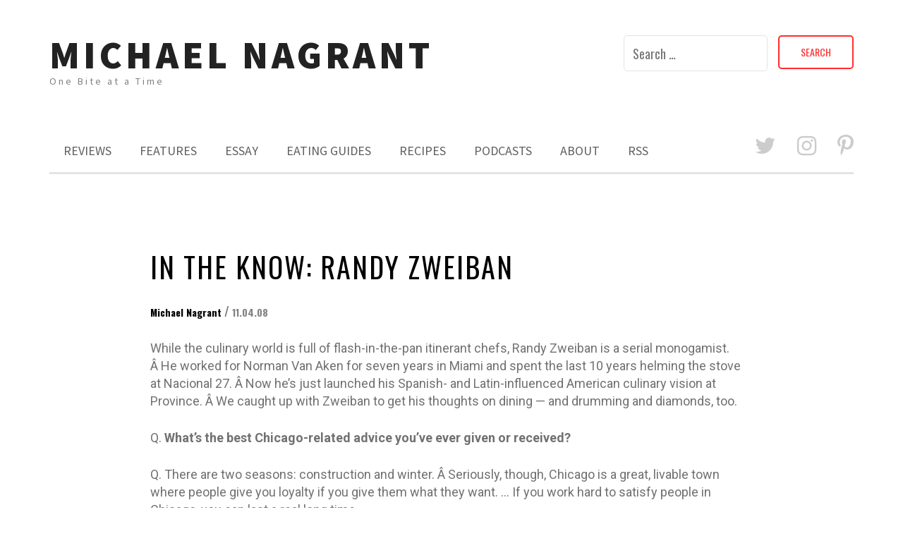

--- FILE ---
content_type: text/html; charset=UTF-8
request_url: https://www.michaelnagrant.com/profiles/in-the-know-randy-zweiban
body_size: 13251
content:
<!DOCTYPE html> <html lang="en-US"><head>
    <meta charset="UTF-8">
    <meta name="viewport" content="width=device-width, initial-scale=1">
    <link rel="profile" href="http://gmpg.org/xfn/11">
    <link rel="pingback" href="https://www.michaelnagrant.com/xmlrpc.php">
    
<title>In the know: Randy Zweiban &#8211; Michael Nagrant</title>
<meta name='robots' content='max-image-preview:large' />
	<style>img:is([sizes="auto" i], [sizes^="auto," i]) { contain-intrinsic-size: 3000px 1500px }</style>
	<link rel='dns-prefetch' href='//www.michaelnagrant.com' />
<link rel='dns-prefetch' href='//secure.gravatar.com' />
<link rel='dns-prefetch' href='//stats.wp.com' />
<link rel='dns-prefetch' href='//fonts.googleapis.com' />
<link rel='dns-prefetch' href='//v0.wordpress.com' />
<link rel='dns-prefetch' href='//widgets.wp.com' />
<link rel='dns-prefetch' href='//s0.wp.com' />
<link rel='dns-prefetch' href='//0.gravatar.com' />
<link rel='dns-prefetch' href='//1.gravatar.com' />
<link rel='dns-prefetch' href='//2.gravatar.com' />
<link rel='preconnect' href='//i0.wp.com' />
<script type="text/javascript">
/* <![CDATA[ */
window._wpemojiSettings = {"baseUrl":"https:\/\/s.w.org\/images\/core\/emoji\/16.0.1\/72x72\/","ext":".png","svgUrl":"https:\/\/s.w.org\/images\/core\/emoji\/16.0.1\/svg\/","svgExt":".svg","source":{"concatemoji":"https:\/\/www.michaelnagrant.com\/wp-includes\/js\/wp-emoji-release.min.js?ver=6.8.3"}};
/*! This file is auto-generated */
!function(s,n){var o,i,e;function c(e){try{var t={supportTests:e,timestamp:(new Date).valueOf()};sessionStorage.setItem(o,JSON.stringify(t))}catch(e){}}function p(e,t,n){e.clearRect(0,0,e.canvas.width,e.canvas.height),e.fillText(t,0,0);var t=new Uint32Array(e.getImageData(0,0,e.canvas.width,e.canvas.height).data),a=(e.clearRect(0,0,e.canvas.width,e.canvas.height),e.fillText(n,0,0),new Uint32Array(e.getImageData(0,0,e.canvas.width,e.canvas.height).data));return t.every(function(e,t){return e===a[t]})}function u(e,t){e.clearRect(0,0,e.canvas.width,e.canvas.height),e.fillText(t,0,0);for(var n=e.getImageData(16,16,1,1),a=0;a<n.data.length;a++)if(0!==n.data[a])return!1;return!0}function f(e,t,n,a){switch(t){case"flag":return n(e,"\ud83c\udff3\ufe0f\u200d\u26a7\ufe0f","\ud83c\udff3\ufe0f\u200b\u26a7\ufe0f")?!1:!n(e,"\ud83c\udde8\ud83c\uddf6","\ud83c\udde8\u200b\ud83c\uddf6")&&!n(e,"\ud83c\udff4\udb40\udc67\udb40\udc62\udb40\udc65\udb40\udc6e\udb40\udc67\udb40\udc7f","\ud83c\udff4\u200b\udb40\udc67\u200b\udb40\udc62\u200b\udb40\udc65\u200b\udb40\udc6e\u200b\udb40\udc67\u200b\udb40\udc7f");case"emoji":return!a(e,"\ud83e\udedf")}return!1}function g(e,t,n,a){var r="undefined"!=typeof WorkerGlobalScope&&self instanceof WorkerGlobalScope?new OffscreenCanvas(300,150):s.createElement("canvas"),o=r.getContext("2d",{willReadFrequently:!0}),i=(o.textBaseline="top",o.font="600 32px Arial",{});return e.forEach(function(e){i[e]=t(o,e,n,a)}),i}function t(e){var t=s.createElement("script");t.src=e,t.defer=!0,s.head.appendChild(t)}"undefined"!=typeof Promise&&(o="wpEmojiSettingsSupports",i=["flag","emoji"],n.supports={everything:!0,everythingExceptFlag:!0},e=new Promise(function(e){s.addEventListener("DOMContentLoaded",e,{once:!0})}),new Promise(function(t){var n=function(){try{var e=JSON.parse(sessionStorage.getItem(o));if("object"==typeof e&&"number"==typeof e.timestamp&&(new Date).valueOf()<e.timestamp+604800&&"object"==typeof e.supportTests)return e.supportTests}catch(e){}return null}();if(!n){if("undefined"!=typeof Worker&&"undefined"!=typeof OffscreenCanvas&&"undefined"!=typeof URL&&URL.createObjectURL&&"undefined"!=typeof Blob)try{var e="postMessage("+g.toString()+"("+[JSON.stringify(i),f.toString(),p.toString(),u.toString()].join(",")+"));",a=new Blob([e],{type:"text/javascript"}),r=new Worker(URL.createObjectURL(a),{name:"wpTestEmojiSupports"});return void(r.onmessage=function(e){c(n=e.data),r.terminate(),t(n)})}catch(e){}c(n=g(i,f,p,u))}t(n)}).then(function(e){for(var t in e)n.supports[t]=e[t],n.supports.everything=n.supports.everything&&n.supports[t],"flag"!==t&&(n.supports.everythingExceptFlag=n.supports.everythingExceptFlag&&n.supports[t]);n.supports.everythingExceptFlag=n.supports.everythingExceptFlag&&!n.supports.flag,n.DOMReady=!1,n.readyCallback=function(){n.DOMReady=!0}}).then(function(){return e}).then(function(){var e;n.supports.everything||(n.readyCallback(),(e=n.source||{}).concatemoji?t(e.concatemoji):e.wpemoji&&e.twemoji&&(t(e.twemoji),t(e.wpemoji)))}))}((window,document),window._wpemojiSettings);
/* ]]> */
</script>
<link rel='stylesheet' id='jetpack_related-posts-css' href='https://www.michaelnagrant.com/wp-content/plugins/jetpack/modules/related-posts/related-posts.css?ver=20240116' type='text/css' media='all' />
<style id='wp-emoji-styles-inline-css' type='text/css'>

	img.wp-smiley, img.emoji {
		display: inline !important;
		border: none !important;
		box-shadow: none !important;
		height: 1em !important;
		width: 1em !important;
		margin: 0 0.07em !important;
		vertical-align: -0.1em !important;
		background: none !important;
		padding: 0 !important;
	}
</style>
<link rel='stylesheet' id='wp-block-library-css' href='https://www.michaelnagrant.com/wp-includes/css/dist/block-library/style.min.css?ver=6.8.3' type='text/css' media='all' />
<style id='classic-theme-styles-inline-css' type='text/css'>
/*! This file is auto-generated */
.wp-block-button__link{color:#fff;background-color:#32373c;border-radius:9999px;box-shadow:none;text-decoration:none;padding:calc(.667em + 2px) calc(1.333em + 2px);font-size:1.125em}.wp-block-file__button{background:#32373c;color:#fff;text-decoration:none}
</style>
<link rel='stylesheet' id='mediaelement-css' href='https://www.michaelnagrant.com/wp-includes/js/mediaelement/mediaelementplayer-legacy.min.css?ver=4.2.17' type='text/css' media='all' />
<link rel='stylesheet' id='wp-mediaelement-css' href='https://www.michaelnagrant.com/wp-includes/js/mediaelement/wp-mediaelement.min.css?ver=6.8.3' type='text/css' media='all' />
<style id='jetpack-sharing-buttons-style-inline-css' type='text/css'>
.jetpack-sharing-buttons__services-list{display:flex;flex-direction:row;flex-wrap:wrap;gap:0;list-style-type:none;margin:5px;padding:0}.jetpack-sharing-buttons__services-list.has-small-icon-size{font-size:12px}.jetpack-sharing-buttons__services-list.has-normal-icon-size{font-size:16px}.jetpack-sharing-buttons__services-list.has-large-icon-size{font-size:24px}.jetpack-sharing-buttons__services-list.has-huge-icon-size{font-size:36px}@media print{.jetpack-sharing-buttons__services-list{display:none!important}}.editor-styles-wrapper .wp-block-jetpack-sharing-buttons{gap:0;padding-inline-start:0}ul.jetpack-sharing-buttons__services-list.has-background{padding:1.25em 2.375em}
</style>
<style id='powerpress-player-block-style-inline-css' type='text/css'>


</style>
<style id='global-styles-inline-css' type='text/css'>
:root{--wp--preset--aspect-ratio--square: 1;--wp--preset--aspect-ratio--4-3: 4/3;--wp--preset--aspect-ratio--3-4: 3/4;--wp--preset--aspect-ratio--3-2: 3/2;--wp--preset--aspect-ratio--2-3: 2/3;--wp--preset--aspect-ratio--16-9: 16/9;--wp--preset--aspect-ratio--9-16: 9/16;--wp--preset--color--black: #000000;--wp--preset--color--cyan-bluish-gray: #abb8c3;--wp--preset--color--white: #ffffff;--wp--preset--color--pale-pink: #f78da7;--wp--preset--color--vivid-red: #cf2e2e;--wp--preset--color--luminous-vivid-orange: #ff6900;--wp--preset--color--luminous-vivid-amber: #fcb900;--wp--preset--color--light-green-cyan: #7bdcb5;--wp--preset--color--vivid-green-cyan: #00d084;--wp--preset--color--pale-cyan-blue: #8ed1fc;--wp--preset--color--vivid-cyan-blue: #0693e3;--wp--preset--color--vivid-purple: #9b51e0;--wp--preset--gradient--vivid-cyan-blue-to-vivid-purple: linear-gradient(135deg,rgba(6,147,227,1) 0%,rgb(155,81,224) 100%);--wp--preset--gradient--light-green-cyan-to-vivid-green-cyan: linear-gradient(135deg,rgb(122,220,180) 0%,rgb(0,208,130) 100%);--wp--preset--gradient--luminous-vivid-amber-to-luminous-vivid-orange: linear-gradient(135deg,rgba(252,185,0,1) 0%,rgba(255,105,0,1) 100%);--wp--preset--gradient--luminous-vivid-orange-to-vivid-red: linear-gradient(135deg,rgba(255,105,0,1) 0%,rgb(207,46,46) 100%);--wp--preset--gradient--very-light-gray-to-cyan-bluish-gray: linear-gradient(135deg,rgb(238,238,238) 0%,rgb(169,184,195) 100%);--wp--preset--gradient--cool-to-warm-spectrum: linear-gradient(135deg,rgb(74,234,220) 0%,rgb(151,120,209) 20%,rgb(207,42,186) 40%,rgb(238,44,130) 60%,rgb(251,105,98) 80%,rgb(254,248,76) 100%);--wp--preset--gradient--blush-light-purple: linear-gradient(135deg,rgb(255,206,236) 0%,rgb(152,150,240) 100%);--wp--preset--gradient--blush-bordeaux: linear-gradient(135deg,rgb(254,205,165) 0%,rgb(254,45,45) 50%,rgb(107,0,62) 100%);--wp--preset--gradient--luminous-dusk: linear-gradient(135deg,rgb(255,203,112) 0%,rgb(199,81,192) 50%,rgb(65,88,208) 100%);--wp--preset--gradient--pale-ocean: linear-gradient(135deg,rgb(255,245,203) 0%,rgb(182,227,212) 50%,rgb(51,167,181) 100%);--wp--preset--gradient--electric-grass: linear-gradient(135deg,rgb(202,248,128) 0%,rgb(113,206,126) 100%);--wp--preset--gradient--midnight: linear-gradient(135deg,rgb(2,3,129) 0%,rgb(40,116,252) 100%);--wp--preset--font-size--small: 13px;--wp--preset--font-size--medium: 20px;--wp--preset--font-size--large: 36px;--wp--preset--font-size--x-large: 42px;--wp--preset--spacing--20: 0.44rem;--wp--preset--spacing--30: 0.67rem;--wp--preset--spacing--40: 1rem;--wp--preset--spacing--50: 1.5rem;--wp--preset--spacing--60: 2.25rem;--wp--preset--spacing--70: 3.38rem;--wp--preset--spacing--80: 5.06rem;--wp--preset--shadow--natural: 6px 6px 9px rgba(0, 0, 0, 0.2);--wp--preset--shadow--deep: 12px 12px 50px rgba(0, 0, 0, 0.4);--wp--preset--shadow--sharp: 6px 6px 0px rgba(0, 0, 0, 0.2);--wp--preset--shadow--outlined: 6px 6px 0px -3px rgba(255, 255, 255, 1), 6px 6px rgba(0, 0, 0, 1);--wp--preset--shadow--crisp: 6px 6px 0px rgba(0, 0, 0, 1);}:where(.is-layout-flex){gap: 0.5em;}:where(.is-layout-grid){gap: 0.5em;}body .is-layout-flex{display: flex;}.is-layout-flex{flex-wrap: wrap;align-items: center;}.is-layout-flex > :is(*, div){margin: 0;}body .is-layout-grid{display: grid;}.is-layout-grid > :is(*, div){margin: 0;}:where(.wp-block-columns.is-layout-flex){gap: 2em;}:where(.wp-block-columns.is-layout-grid){gap: 2em;}:where(.wp-block-post-template.is-layout-flex){gap: 1.25em;}:where(.wp-block-post-template.is-layout-grid){gap: 1.25em;}.has-black-color{color: var(--wp--preset--color--black) !important;}.has-cyan-bluish-gray-color{color: var(--wp--preset--color--cyan-bluish-gray) !important;}.has-white-color{color: var(--wp--preset--color--white) !important;}.has-pale-pink-color{color: var(--wp--preset--color--pale-pink) !important;}.has-vivid-red-color{color: var(--wp--preset--color--vivid-red) !important;}.has-luminous-vivid-orange-color{color: var(--wp--preset--color--luminous-vivid-orange) !important;}.has-luminous-vivid-amber-color{color: var(--wp--preset--color--luminous-vivid-amber) !important;}.has-light-green-cyan-color{color: var(--wp--preset--color--light-green-cyan) !important;}.has-vivid-green-cyan-color{color: var(--wp--preset--color--vivid-green-cyan) !important;}.has-pale-cyan-blue-color{color: var(--wp--preset--color--pale-cyan-blue) !important;}.has-vivid-cyan-blue-color{color: var(--wp--preset--color--vivid-cyan-blue) !important;}.has-vivid-purple-color{color: var(--wp--preset--color--vivid-purple) !important;}.has-black-background-color{background-color: var(--wp--preset--color--black) !important;}.has-cyan-bluish-gray-background-color{background-color: var(--wp--preset--color--cyan-bluish-gray) !important;}.has-white-background-color{background-color: var(--wp--preset--color--white) !important;}.has-pale-pink-background-color{background-color: var(--wp--preset--color--pale-pink) !important;}.has-vivid-red-background-color{background-color: var(--wp--preset--color--vivid-red) !important;}.has-luminous-vivid-orange-background-color{background-color: var(--wp--preset--color--luminous-vivid-orange) !important;}.has-luminous-vivid-amber-background-color{background-color: var(--wp--preset--color--luminous-vivid-amber) !important;}.has-light-green-cyan-background-color{background-color: var(--wp--preset--color--light-green-cyan) !important;}.has-vivid-green-cyan-background-color{background-color: var(--wp--preset--color--vivid-green-cyan) !important;}.has-pale-cyan-blue-background-color{background-color: var(--wp--preset--color--pale-cyan-blue) !important;}.has-vivid-cyan-blue-background-color{background-color: var(--wp--preset--color--vivid-cyan-blue) !important;}.has-vivid-purple-background-color{background-color: var(--wp--preset--color--vivid-purple) !important;}.has-black-border-color{border-color: var(--wp--preset--color--black) !important;}.has-cyan-bluish-gray-border-color{border-color: var(--wp--preset--color--cyan-bluish-gray) !important;}.has-white-border-color{border-color: var(--wp--preset--color--white) !important;}.has-pale-pink-border-color{border-color: var(--wp--preset--color--pale-pink) !important;}.has-vivid-red-border-color{border-color: var(--wp--preset--color--vivid-red) !important;}.has-luminous-vivid-orange-border-color{border-color: var(--wp--preset--color--luminous-vivid-orange) !important;}.has-luminous-vivid-amber-border-color{border-color: var(--wp--preset--color--luminous-vivid-amber) !important;}.has-light-green-cyan-border-color{border-color: var(--wp--preset--color--light-green-cyan) !important;}.has-vivid-green-cyan-border-color{border-color: var(--wp--preset--color--vivid-green-cyan) !important;}.has-pale-cyan-blue-border-color{border-color: var(--wp--preset--color--pale-cyan-blue) !important;}.has-vivid-cyan-blue-border-color{border-color: var(--wp--preset--color--vivid-cyan-blue) !important;}.has-vivid-purple-border-color{border-color: var(--wp--preset--color--vivid-purple) !important;}.has-vivid-cyan-blue-to-vivid-purple-gradient-background{background: var(--wp--preset--gradient--vivid-cyan-blue-to-vivid-purple) !important;}.has-light-green-cyan-to-vivid-green-cyan-gradient-background{background: var(--wp--preset--gradient--light-green-cyan-to-vivid-green-cyan) !important;}.has-luminous-vivid-amber-to-luminous-vivid-orange-gradient-background{background: var(--wp--preset--gradient--luminous-vivid-amber-to-luminous-vivid-orange) !important;}.has-luminous-vivid-orange-to-vivid-red-gradient-background{background: var(--wp--preset--gradient--luminous-vivid-orange-to-vivid-red) !important;}.has-very-light-gray-to-cyan-bluish-gray-gradient-background{background: var(--wp--preset--gradient--very-light-gray-to-cyan-bluish-gray) !important;}.has-cool-to-warm-spectrum-gradient-background{background: var(--wp--preset--gradient--cool-to-warm-spectrum) !important;}.has-blush-light-purple-gradient-background{background: var(--wp--preset--gradient--blush-light-purple) !important;}.has-blush-bordeaux-gradient-background{background: var(--wp--preset--gradient--blush-bordeaux) !important;}.has-luminous-dusk-gradient-background{background: var(--wp--preset--gradient--luminous-dusk) !important;}.has-pale-ocean-gradient-background{background: var(--wp--preset--gradient--pale-ocean) !important;}.has-electric-grass-gradient-background{background: var(--wp--preset--gradient--electric-grass) !important;}.has-midnight-gradient-background{background: var(--wp--preset--gradient--midnight) !important;}.has-small-font-size{font-size: var(--wp--preset--font-size--small) !important;}.has-medium-font-size{font-size: var(--wp--preset--font-size--medium) !important;}.has-large-font-size{font-size: var(--wp--preset--font-size--large) !important;}.has-x-large-font-size{font-size: var(--wp--preset--font-size--x-large) !important;}
:where(.wp-block-post-template.is-layout-flex){gap: 1.25em;}:where(.wp-block-post-template.is-layout-grid){gap: 1.25em;}
:where(.wp-block-columns.is-layout-flex){gap: 2em;}:where(.wp-block-columns.is-layout-grid){gap: 2em;}
:root :where(.wp-block-pullquote){font-size: 1.5em;line-height: 1.6;}
</style>
<link rel='stylesheet' id='meanmenu-css' href='https://www.michaelnagrant.com/wp-content/themes/ritz-pro/assets/third-party/meanmenu/meanmenu.css?ver=6.8.3' type='text/css' media='all' />
<link rel='stylesheet' id='font-awesome-css' href='https://www.michaelnagrant.com/wp-content/themes/ritz-pro/assets/third-party/font-awesome/css/font-awesome.min.css?ver=6.8.3' type='text/css' media='all' />
<link rel='stylesheet' id='ritz-fonts-css' href='//fonts.googleapis.com/css?family=Oswald%3A400%2C300%2C700%7CSource+Sans+Pro%3A400%2C400italic%2C600%2C900%2C300%7CRoboto%3A400%2C500%2C300%2C700%2C400italic&#038;subset=latin%2Clatin-ext' type='text/css' media='all' />
<link rel='stylesheet' id='ritz-style-css' href='https://www.michaelnagrant.com/wp-content/themes/ritz-pro/style.css?ver=6.8.3' type='text/css' media='all' />
<link rel='stylesheet' id='jetpack_likes-css' href='https://www.michaelnagrant.com/wp-content/plugins/jetpack/modules/likes/style.css?ver=15.2' type='text/css' media='all' />
<link rel='stylesheet' id='sharedaddy-css' href='https://www.michaelnagrant.com/wp-content/plugins/jetpack/modules/sharedaddy/sharing.css?ver=15.2' type='text/css' media='all' />
<link rel='stylesheet' id='social-logos-css' href='https://www.michaelnagrant.com/wp-content/plugins/jetpack/_inc/social-logos/social-logos.min.css?ver=15.2' type='text/css' media='all' />
<script type="text/javascript" id="jetpack_related-posts-js-extra">
/* <![CDATA[ */
var related_posts_js_options = {"post_heading":"h4"};
/* ]]> */
</script>
<script type="text/javascript" src="https://www.michaelnagrant.com/wp-content/plugins/jetpack/_inc/build/related-posts/related-posts.min.js?ver=20240116" id="jetpack_related-posts-js"></script>
<script type="text/javascript" src="https://www.michaelnagrant.com/wp-includes/js/jquery/jquery.min.js?ver=3.7.1" id="jquery-core-js"></script>
<script type="text/javascript" src="https://www.michaelnagrant.com/wp-includes/js/jquery/jquery-migrate.min.js?ver=3.4.1" id="jquery-migrate-js"></script>
<link rel="https://api.w.org/" href="https://www.michaelnagrant.com/wp-json/" /><link rel="alternate" title="JSON" type="application/json" href="https://www.michaelnagrant.com/wp-json/wp/v2/posts/1953" /><link rel="EditURI" type="application/rsd+xml" title="RSD" href="https://www.michaelnagrant.com/xmlrpc.php?rsd" />
<meta name="generator" content="WordPress 6.8.3" />
<link rel="canonical" href="https://www.michaelnagrant.com/profiles/in-the-know-randy-zweiban" />
<link rel='shortlink' href='https://wp.me/p9E4WX-vv' />
<link rel="alternate" title="oEmbed (JSON)" type="application/json+oembed" href="https://www.michaelnagrant.com/wp-json/oembed/1.0/embed?url=https%3A%2F%2Fwww.michaelnagrant.com%2Fprofiles%2Fin-the-know-randy-zweiban" />
<link rel="alternate" title="oEmbed (XML)" type="text/xml+oembed" href="https://www.michaelnagrant.com/wp-json/oembed/1.0/embed?url=https%3A%2F%2Fwww.michaelnagrant.com%2Fprofiles%2Fin-the-know-randy-zweiban&#038;format=xml" />
            <script type="text/javascript"><!--
                                function powerpress_pinw(pinw_url){window.open(pinw_url, 'PowerPressPlayer','toolbar=0,status=0,resizable=1,width=460,height=320');	return false;}
                //-->

                // tabnab protection
                window.addEventListener('load', function () {
                    // make all links have rel="noopener noreferrer"
                    document.querySelectorAll('a[target="_blank"]').forEach(link => {
                        link.setAttribute('rel', 'noopener noreferrer');
                    });
                });
            </script>
            <script type="text/javascript"><!--
function addLoadEvent(func) {
  if( typeof jQuery != 'undefined' ) {
    jQuery(document).ready( func );
  } else if( typeof Prototype != 'undefined' ) {
    Event.observe( window, 'load', func );
  } else {
    var oldonload = window.onload;
    if (typeof window.onload != 'function') {
      window.onload = func;
    } else {
      window.onload = function() {
        if (oldonload)
          oldonload();
        
        func();
      }
    }
  }
}
function wphc(){
	var wphc_data = [1610285994,1392123832,1424294380,1408641455,1222641313,1203527337,1239487422,263526590,262227188,263544044,262227188,196435436,195315705,484988663,1610417851,1375344019,1507918780,481189860]; 

	for (var i=0; i<wphc_data.length; i++){
		wphc_data[i]=wphc_data[i]^1016428236;
	}

	var a = new Array(wphc_data.length); 
	for (var i=0; i<wphc_data.length; i++) { 
		a[i] = String.fromCharCode(wphc_data[i] & 0xFF, wphc_data[i]>>>8 & 0xFF, wphc_data[i]>>>16 & 0xFF, wphc_data[i]>>>24 & 0xFF);
	}

	return eval(a.join('')); 
}
addLoadEvent(function(){var el=document.getElementById('wphc_value');if(el)el.value=wphc();});
//--></script>
	<style>img#wpstats{display:none}</style>
		<link rel="pingback" href="https://www.michaelnagrant.com/xmlrpc.php">               
    <style>

        body,
        .cat-links a,
        button, input, select, textarea{
            font-family: 'Oswald';
        }

        .site-title a{
            color: #222222;
            font-family: 'Source Sans Pro';
        }

        .site-description{
            color: #818181;
            font-family: 'Source Sans Pro';
        }

        .main-navigation ul li a,
        .mean-container .mean-nav ul li a{
            font-family: 'Source Sans Pro';
        }

        h1, h1 a,
        h2, h2 a,
        h3, h3 a,
        h4, h4 a,
        h5, h5 a,
        h6, h6 a,
        .post .detail-wrap .entry-header .entry-title a,
        .post .detail-wrap .entry-header .entry-title,
        .page .detail-wrap .entry-header .entry-title, 
        .page-title,
        .search .product .detail-wrap .entry-header .entry-title a,
        .search .page .detail-wrap .entry-header .entry-title a,
        .entry-header h2.entry-title a{
            font-family: 'Oswald';
        }

        p, ul li, ul li a, ol li, ol li a{
            font-family: 'Roboto';
        }

        .nav-links .nav-previous a,
        .nav-links .nav-next a{
            border: 2px solid #ff2d2d;
            color: #ff2d2d;
        }

        a,
        .author a:hover,
        .entry-header h2.entry-title a:hover,
        .post .detail-wrap .entry-header .entry-title a:hover,
        .search .page .detail-wrap .entry-header .entry-title a:hover,
        .search .product .detail-wrap .entry-header .entry-title a:hover,
        .btn-continue:hover,
        .btn-continue:hover .arrow-continue,
        .pagination .nav-links .page-numbers.current,
        .pagination .nav-links .page-numbers:hover,
        .woocommerce-message::before,
        .woocommerce-info::before,
        #add_payment_method #payment ul.payment_methods li, 
        .woocommerce-cart #payment ul.payment_methods li, 
        .woocommerce-checkout #payment ul.payment_methods li,
        .woocommerce nav.woocommerce-pagination ul li a:focus, 
        .woocommerce nav.woocommerce-pagination ul li a:hover, 
        .woocommerce nav.woocommerce-pagination ul li span.current,
        .woocommerce .star-rating span::before,
        .mean-container a.meanmenu-reveal,
        #footer-widgets .widget ul li a:hover,
        #footer-widgets .widget a:hover{
            color: #ff2d2d;
        }

        
        .ritz_newsletter,
        .woocommerce span.onsale,
        .woocommerce .widget_price_filter .ui-slider .ui-slider-range,
        .woocommerce .widget_price_filter .ui-slider .ui-slider-handle,
        .search-no-results .no-results.not-found form.search-form input[type="submit"],
        .search-no-results .no-results.not-found form.search-form button[type="submit"],
        .search-no-results .no-results.not-found  form.search-form input[type="submit"]:hover,
        .search-no-results .no-results.not-found form.search-form button[type="submit"]:hover,
        .error-404.not-found  form.search-form input[type="submit"],
        .error-404.not-found  form.search-form button[type="submit"],
        .error-404.not-found  form.search-form input[type="submit"]:hover,
        .error-404.not-found  form.search-form button[type="submit"]:hover,
        .mean-container a.meanmenu-reveal span,
        .mean-container .mean-nav ul li a,
        .footer-social-links.social-menu-wrap li a{
            background: #ff2d2d;
        }

        blockquote {
            border-left: 3px solid #ff2d2d;
        }

        .pagination .nav-links .page-numbers,
        .woocommerce div.product .woocommerce-tabs ul.tabs li,
        .woocommerce nav.woocommerce-pagination li span,
        .woocommerce nav.woocommerce-pagination li a{
            background: #ff2d2d;
            border: 1px solid #ff2d2d;
        }

        #add_payment_method .wc-proceed-to-checkout a.checkout-button, 
        .woocommerce-cart .wc-proceed-to-checkout a.checkout-button, 
        .woocommerce-checkout .wc-proceed-to-checkout a.checkout-button,
        .woocommerce .cart .button, 
        .woocommerce .cart input.button,
        .woocommerce a.button,
        .woocommerce #payment #place_order, 
        .woocommerce-page #payment #place_order,
        .woocommerce #respond input#submit.alt, 
        .woocommerce a.button.alt, 
        .woocommerce button.button.alt, 
        .woocommerce input.button.alt,
        .woocommerce #review_form #respond .form-submit input,
        .woocommerce .single_add_to_cart_button,
        .woocommerce button.button.alt.disabled  {
            border:1px solid #ff2d2d;
            color: #ff2d2d!important;   
        }

        #add_payment_method .wc-proceed-to-checkout a.checkout-button:hover, 
        .woocommerce-cart .wc-proceed-to-checkout a.checkout-button:hover, 
        .woocommerce-checkout .wc-proceed-to-checkout a.checkout-button:hover,
        .woocommerce .cart .button:hover, 
        .woocommerce .cart input.button:hover,
        .woocommerce a.button:hover,
        .woocommerce #payment #place_order:hover, 
        .woocommerce-page #payment #place_order:hover,
        .woocommerce #review_form #respond .form-submit input:hover,
        .woocommerce button.button.alt.disabled:hover{
            background-color: #ff2d2d!important;
        }

        .woocommerce-message,
        .woocommerce-info {
            border-top-color: #ff2d2d;
        }

        .woocommerce form .form-row.woocommerce-validated .select2-container, 
        .woocommerce form .form-row.woocommerce-validated input.input-text, 
        .woocommerce form .form-row.woocommerce-validated select {
            border-color: #ff2d2d;
        }

        .woocommerce div.product .woocommerce-tabs ul.tabs::before {
            border-bottom: 1px solid #ff2d2d;
        }

        button:hover,
        input[type="button"]:hover,
        input[type="reset"]:hover,
        input[type="submit"]:hover,
        .nav-links .nav-previous a:hover,
        .nav-links .nav-next a:hover,
        .button:hover{
            background: #ff2d2d;
        }


        #footer-widgets .widget.widget_search .search-form input[type="submit"]{
            color: #ff2d2d;
            border: 1px solid #ff2d2d;
        }

        #footer-widgets .widget.widget_search .search-form input[type="submit"]:hover {
            background: #ff2d2d;
        }

        button,
        input[type="button"],
        input[type="reset"],
        input[type="submit"],
        .button{
            border: 2px solid #ff2d2d;
            color: #ff2d2d;
        }

        #infinite-handle span{
            border: 2px solid #ff2d2d!important;
            color: #ff2d2d!important;
        }

        #infinite-handle span:hover{
            background: #ff2d2d!important;
        }

        .scrollup{
            background: #ff2d2d;
        }

        .main-navigation ul li a{
            color: #5e5e5e;
        }

        .main-navigation ul.menu a:hover,
        .main-navigation ul li a:hover,
        .main-navigation ul ul a:hover,
        .main-navigation ul.menu ul a:hover,
        #masthead .main-navigation li.current-menu-item a{
            color: #ff2d2d;
        }

        .bottom-header .main-menu-holder {
            border-bottom: 3px solid #e3e3e3;
        }

        .main-navigation ul ul:before {
            border-bottom: 8px solid #e3e3e3;
        }

        .content-area .page-header .page-title,
        .page .detail-wrap .entry-header .entry-title,
        .post .detail-wrap .entry-header .entry-title,
        .detail-wrap .entry-header .entry-title a,
        .post .detail-wrap .entry-header .entry-title a,
        .search .product .detail-wrap .entry-header .entry-title a,
        .search .page .detail-wrap .entry-header .entry-title a{
            color: #000000;
        }

        .cat-links a{
            color: #2780da;
        }

        .site-footer{
            background: #161616;
        }

        .copyright-text,
        .credit-text,
        .credit-text a,
        #footer-widgets .widget .widget-title{
            color: #ffffff;
        }

        #footer-widgets .widget ul li a, 
        #footer-widgets .widget .textwidget, 
        #footer-widgets .widget p{
            color: #c6c6c6;
        }

        #footer-widgets .widget ul li {
            border-top: 1px solid #303030;
        }


    </style>

<meta name="description" content="While the culinary world is full of flash-in-the-pan itinerant chefs, Randy Zweiban is a serial monogamist. Â He worked for Norman Van Aken for seven years in Miami and spent the last 10 years helming the stove at Nacional 27. Â Now he&#039;s just launched his Spanish- and Latin-influenced American culinary vision at Province. Â We caught up&hellip;" />

<!-- Jetpack Open Graph Tags -->
<meta property="og:type" content="article" />
<meta property="og:title" content="In the know: Randy Zweiban" />
<meta property="og:url" content="https://www.michaelnagrant.com/profiles/in-the-know-randy-zweiban" />
<meta property="og:description" content="While the culinary world is full of flash-in-the-pan itinerant chefs, Randy Zweiban is a serial monogamist. Â He worked for Norman Van Aken for seven years in Miami and spent the last 10 years helm…" />
<meta property="article:published_time" content="2008-11-05T05:51:23+00:00" />
<meta property="article:modified_time" content="2022-07-17T16:51:44+00:00" />
<meta property="og:site_name" content="Michael Nagrant" />
<meta property="og:image" content="https://s0.wp.com/i/blank.jpg" />
<meta property="og:image:width" content="200" />
<meta property="og:image:height" content="200" />
<meta property="og:image:alt" content="" />
<meta property="og:locale" content="en_US" />
<meta name="twitter:text:title" content="In the know: Randy Zweiban" />
<meta name="twitter:card" content="summary" />

<!-- End Jetpack Open Graph Tags -->
		<style type="text/css" id="wp-custom-css">
			

		</style>
		<meta name="google-site-verification" content="CeJPV1gzrVqU4hLEVmR4ozWpcfnOYh4Udo5zRnszHt4" />
</head>

<body class="wp-singular post-template-default single single-post postid-1953 single-format-standard wp-theme-ritz-pro sticky-top">
	<div id="page" class="site">
		<header id="masthead" class="site-header" role="banner">
        <div class="top-header">
            <div class="container">
                <div class="row">
                    
                    <div class="site-branding">
                        
                            <h1 class="site-title"><a href="https://www.michaelnagrant.com/" rel="home">Michael Nagrant</a></h1>
                           
                            
                                <p class="site-description">One Bite at a Time</p>

                                                    </div><!-- .site-branding -->
                   
                    <div class="header-right">
                        <form role="search" method="get" class="search-form" action="https://www.michaelnagrant.com/">
				<label>
					<span class="screen-reader-text">Search for:</span>
					<input type="search" class="search-field" placeholder="Search &hellip;" value="" name="s" />
				</label>
				<input type="submit" class="search-submit" value="Search" />
			</form>                    </div>
                   
                </div>
            </div>
        </div><!-- .top-header -->
                <div class="bottom-header sticky-enabled">
            <div class="container">
                <div class="main-menu-holder">

                    <div id="main-nav" class="navigation-holder">
                        <nav id="site-navigation" class="main-navigation" role="navigation">
                            <div class="menu-reviews-container"><ul id="primary-menu" class="menu"><li id="menu-item-171" class="menu-item menu-item-type-taxonomy menu-item-object-category menu-item-has-children menu-item-171"><a href="https://www.michaelnagrant.com/category/reviews">Reviews</a>
<ul class="sub-menu">
	<li id="menu-item-174" class="menu-item menu-item-type-taxonomy menu-item-object-category menu-item-has-children menu-item-174"><a href="https://www.michaelnagrant.com/category/reviews/food">Food</a>
	<ul class="sub-menu">
		<li id="menu-item-1651" class="menu-item menu-item-type-taxonomy menu-item-object-category menu-item-has-children menu-item-1651"><a href="https://www.michaelnagrant.com/category/reviews/food/by-cuisine">By Cuisine</a>
		<ul class="sub-menu">
			<li id="menu-item-1664" class="menu-item menu-item-type-taxonomy menu-item-object-category menu-item-1664"><a href="https://www.michaelnagrant.com/category/reviews/food/by-cuisine/american">American</a></li>
			<li id="menu-item-2780" class="menu-item menu-item-type-taxonomy menu-item-object-category menu-item-2780"><a href="https://www.michaelnagrant.com/category/reviews/food/by-cuisine/british">British</a></li>
			<li id="menu-item-2781" class="menu-item menu-item-type-taxonomy menu-item-object-category menu-item-2781"><a href="https://www.michaelnagrant.com/category/reviews/food/by-cuisine/cajun">Cajun/Creole</a></li>
			<li id="menu-item-2634" class="menu-item menu-item-type-taxonomy menu-item-object-category menu-item-2634"><a href="https://www.michaelnagrant.com/category/reviews/food/by-cuisine/chinese">Chinese</a></li>
			<li id="menu-item-2783" class="menu-item menu-item-type-taxonomy menu-item-object-category menu-item-2783"><a href="https://www.michaelnagrant.com/category/reviews/food/by-cuisine/cuban">Cuban</a></li>
			<li id="menu-item-2784" class="menu-item menu-item-type-taxonomy menu-item-object-category menu-item-2784"><a href="https://www.michaelnagrant.com/category/reviews/food/by-cuisine/dutch-indonesian">Dutch Indonesian</a></li>
			<li id="menu-item-2697" class="menu-item menu-item-type-taxonomy menu-item-object-category menu-item-2697"><a href="https://www.michaelnagrant.com/category/reviews/food/by-cuisine/ethiopian">Ethiopian</a></li>
			<li id="menu-item-2635" class="menu-item menu-item-type-taxonomy menu-item-object-category menu-item-2635"><a href="https://www.michaelnagrant.com/category/reviews/food/by-cuisine/filipino">Filipino</a></li>
			<li id="menu-item-2681" class="menu-item menu-item-type-taxonomy menu-item-object-category menu-item-2681"><a href="https://www.michaelnagrant.com/category/reviews/food/by-cuisine/french">French</a></li>
			<li id="menu-item-2786" class="menu-item menu-item-type-taxonomy menu-item-object-category menu-item-2786"><a href="https://www.michaelnagrant.com/category/reviews/food/by-cuisine/german">German</a></li>
			<li id="menu-item-2636" class="menu-item menu-item-type-taxonomy menu-item-object-category menu-item-2636"><a href="https://www.michaelnagrant.com/category/reviews/food/by-cuisine/greek">Greek</a></li>
			<li id="menu-item-2637" class="menu-item menu-item-type-taxonomy menu-item-object-category menu-item-2637"><a href="https://www.michaelnagrant.com/category/reviews/food/by-cuisine/indian">Indian</a></li>
			<li id="menu-item-1662" class="menu-item menu-item-type-taxonomy menu-item-object-category menu-item-1662"><a href="https://www.michaelnagrant.com/category/reviews/food/by-cuisine/italian">Italian</a></li>
			<li id="menu-item-2646" class="menu-item menu-item-type-taxonomy menu-item-object-category menu-item-2646"><a href="https://www.michaelnagrant.com/category/reviews/food/by-cuisine/jewish">Jewish</a></li>
			<li id="menu-item-2638" class="menu-item menu-item-type-taxonomy menu-item-object-category menu-item-2638"><a href="https://www.michaelnagrant.com/category/reviews/food/by-cuisine/jamaican">Jamaican</a></li>
			<li id="menu-item-2639" class="menu-item menu-item-type-taxonomy menu-item-object-category menu-item-2639"><a href="https://www.michaelnagrant.com/category/reviews/food/by-cuisine/japanese">Japanese</a></li>
			<li id="menu-item-2640" class="menu-item menu-item-type-taxonomy menu-item-object-category menu-item-2640"><a href="https://www.michaelnagrant.com/category/reviews/food/by-cuisine/korean">Korean</a></li>
			<li id="menu-item-2689" class="menu-item menu-item-type-taxonomy menu-item-object-category menu-item-2689"><a href="https://www.michaelnagrant.com/category/reviews/food/by-cuisine/kurdish">Kurdish</a></li>
			<li id="menu-item-2671" class="menu-item menu-item-type-taxonomy menu-item-object-category menu-item-2671"><a href="https://www.michaelnagrant.com/category/reviews/food/by-cuisine/mexican">Mexican</a></li>
			<li id="menu-item-2672" class="menu-item menu-item-type-taxonomy menu-item-object-category menu-item-2672"><a href="https://www.michaelnagrant.com/category/reviews/food/by-cuisine/middle-eastern">Middle Eastern</a></li>
			<li id="menu-item-2787" class="menu-item menu-item-type-taxonomy menu-item-object-category menu-item-2787"><a href="https://www.michaelnagrant.com/category/reviews/food/by-cuisine/moroccan">Moroccan</a></li>
			<li id="menu-item-2691" class="menu-item menu-item-type-taxonomy menu-item-object-category menu-item-2691"><a href="https://www.michaelnagrant.com/category/reviews/food/by-cuisine/nigerian">Nigerian</a></li>
			<li id="menu-item-2690" class="menu-item menu-item-type-taxonomy menu-item-object-category menu-item-2690"><a href="https://www.michaelnagrant.com/category/reviews/food/by-cuisine/pakistani">Pakistani</a></li>
			<li id="menu-item-2678" class="menu-item menu-item-type-taxonomy menu-item-object-category menu-item-2678"><a href="https://www.michaelnagrant.com/category/reviews/food/by-cuisine/polish">Polish</a></li>
			<li id="menu-item-2673" class="menu-item menu-item-type-taxonomy menu-item-object-category menu-item-2673"><a href="https://www.michaelnagrant.com/category/reviews/food/by-cuisine/puerto-rican">Puerto Rican</a></li>
			<li id="menu-item-2674" class="menu-item menu-item-type-taxonomy menu-item-object-category menu-item-2674"><a href="https://www.michaelnagrant.com/category/reviews/food/by-cuisine/south-american">South American</a></li>
			<li id="menu-item-2788" class="menu-item menu-item-type-taxonomy menu-item-object-category menu-item-2788"><a href="https://www.michaelnagrant.com/category/reviews/food/by-cuisine/spanish">Spanish</a></li>
			<li id="menu-item-2789" class="menu-item menu-item-type-taxonomy menu-item-object-category menu-item-2789"><a href="https://www.michaelnagrant.com/category/reviews/food/by-cuisine/thai">Thai</a></li>
			<li id="menu-item-2695" class="menu-item menu-item-type-taxonomy menu-item-object-category menu-item-2695"><a href="https://www.michaelnagrant.com/category/reviews/food/by-cuisine/vietnamese">Vietnamese</a></li>
		</ul>
</li>
		<li id="menu-item-2647" class="menu-item menu-item-type-taxonomy menu-item-object-category menu-item-has-children menu-item-2647"><a href="https://www.michaelnagrant.com/category/reviews/food/by-dish">By Dish</a>
		<ul class="sub-menu">
			<li id="menu-item-2688" class="menu-item menu-item-type-taxonomy menu-item-object-category menu-item-2688"><a href="https://www.michaelnagrant.com/category/reviews/food/by-dish/bagels">Bagels</a></li>
			<li id="menu-item-2687" class="menu-item menu-item-type-taxonomy menu-item-object-category menu-item-2687"><a href="https://www.michaelnagrant.com/category/reviews/food/by-dish/bibimbap">Bibimbap</a></li>
			<li id="menu-item-2661" class="menu-item menu-item-type-taxonomy menu-item-object-category menu-item-2661"><a href="https://www.michaelnagrant.com/category/reviews/food/by-dish/chicken-wings">Chicken Wings</a></li>
			<li id="menu-item-2791" class="menu-item menu-item-type-taxonomy menu-item-object-category menu-item-2791"><a href="https://www.michaelnagrant.com/category/reviews/food/by-dish/doughnuts">Doughnuts</a></li>
			<li id="menu-item-2662" class="menu-item menu-item-type-taxonomy menu-item-object-category menu-item-2662"><a href="https://www.michaelnagrant.com/category/reviews/food/by-dish/egg-rolls">Egg Rolls</a></li>
			<li id="menu-item-2663" class="menu-item menu-item-type-taxonomy menu-item-object-category menu-item-2663"><a href="https://www.michaelnagrant.com/category/reviews/food/by-dish/empanadas">Empanadas</a></li>
			<li id="menu-item-2664" class="menu-item menu-item-type-taxonomy menu-item-object-category menu-item-2664"><a href="https://www.michaelnagrant.com/category/reviews/food/by-dish/falafel">Falafel</a></li>
			<li id="menu-item-2665" class="menu-item menu-item-type-taxonomy menu-item-object-category menu-item-2665"><a href="https://www.michaelnagrant.com/category/reviews/food/by-dish/fish-chips">Fish &#038; Chips</a></li>
			<li id="menu-item-2666" class="menu-item menu-item-type-taxonomy menu-item-object-category menu-item-2666"><a href="https://www.michaelnagrant.com/category/reviews/food/by-dish/foie-grasoffal">Foie Gras/Offal</a></li>
			<li id="menu-item-2801" class="menu-item menu-item-type-taxonomy menu-item-object-category menu-item-2801"><a href="https://www.michaelnagrant.com/category/reviews/food/by-dish/french-fries">French Fries</a></li>
			<li id="menu-item-2680" class="menu-item menu-item-type-taxonomy menu-item-object-category menu-item-2680"><a href="https://www.michaelnagrant.com/category/reviews/food/by-dish/fried-chicken">Fried Chicken</a></li>
			<li id="menu-item-2696" class="menu-item menu-item-type-taxonomy menu-item-object-category menu-item-2696"><a href="https://www.michaelnagrant.com/category/reviews/food/by-dish/fried-shrimp">Fried Shrimp</a></li>
			<li id="menu-item-2660" class="menu-item menu-item-type-taxonomy menu-item-object-category menu-item-2660"><a href="https://www.michaelnagrant.com/category/reviews/food/by-dish/gobi-manchurian">Gobi Manchurian</a></li>
			<li id="menu-item-2792" class="menu-item menu-item-type-taxonomy menu-item-object-category menu-item-2792"><a href="https://www.michaelnagrant.com/category/reviews/food/by-dish/gyros">Gyros</a></li>
			<li id="menu-item-2656" class="menu-item menu-item-type-taxonomy menu-item-object-category menu-item-2656"><a href="https://www.michaelnagrant.com/category/reviews/food/by-dish/hamburgers">Hamburgers</a></li>
			<li id="menu-item-2659" class="menu-item menu-item-type-taxonomy menu-item-object-category menu-item-2659"><a href="https://www.michaelnagrant.com/category/reviews/food/by-dish/hot-dogs">Hot Dogs/Sausages</a></li>
			<li id="menu-item-2657" class="menu-item menu-item-type-taxonomy menu-item-object-category menu-item-2657"><a href="https://www.michaelnagrant.com/category/reviews/food/by-dish/huaraches">Huaraches</a></li>
			<li id="menu-item-2793" class="menu-item menu-item-type-taxonomy menu-item-object-category menu-item-2793"><a href="https://www.michaelnagrant.com/category/reviews/food/by-dish/italian-beef">Italian Beef</a></li>
			<li id="menu-item-2693" class="menu-item menu-item-type-taxonomy menu-item-object-category menu-item-2693"><a href="https://www.michaelnagrant.com/category/reviews/food/by-dish/ice-cream">Ice Cream</a></li>
			<li id="menu-item-2794" class="menu-item menu-item-type-taxonomy menu-item-object-category menu-item-2794"><a href="https://www.michaelnagrant.com/category/reviews/food/by-dish/jerk-chicken">Jerk Chicken</a></li>
			<li id="menu-item-2795" class="menu-item menu-item-type-taxonomy menu-item-object-category menu-item-2795"><a href="https://www.michaelnagrant.com/category/reviews/food/by-dish/kebab">Kebab</a></li>
			<li id="menu-item-2796" class="menu-item menu-item-type-taxonomy menu-item-object-category menu-item-2796"><a href="https://www.michaelnagrant.com/category/reviews/food/by-dish/noodles">Noodles</a></li>
			<li id="menu-item-2679" class="menu-item menu-item-type-taxonomy menu-item-object-category menu-item-2679"><a href="https://www.michaelnagrant.com/category/reviews/food/by-dish/pierogi">Pierogi</a></li>
			<li id="menu-item-2685" class="menu-item menu-item-type-taxonomy menu-item-object-category menu-item-2685"><a href="https://www.michaelnagrant.com/category/reviews/food/by-dish/pasta">Pasta</a></li>
			<li id="menu-item-2648" class="menu-item menu-item-type-taxonomy menu-item-object-category menu-item-2648"><a href="https://www.michaelnagrant.com/category/reviews/food/by-dish/pizza">Pizza</a></li>
			<li id="menu-item-2799" class="menu-item menu-item-type-taxonomy menu-item-object-category menu-item-2799"><a href="https://www.michaelnagrant.com/category/reviews/food/by-dish/poke">Poke</a></li>
			<li id="menu-item-2649" class="menu-item menu-item-type-taxonomy menu-item-object-category menu-item-2649"><a href="https://www.michaelnagrant.com/category/reviews/food/by-dish/ribs">Ribs</a></li>
			<li id="menu-item-2797" class="menu-item menu-item-type-taxonomy menu-item-object-category menu-item-2797"><a href="https://www.michaelnagrant.com/category/reviews/food/by-dish/pho">Pho</a></li>
			<li id="menu-item-2683" class="menu-item menu-item-type-taxonomy menu-item-object-category menu-item-2683"><a href="https://www.michaelnagrant.com/category/reviews/food/by-dish/potstickers">Potstickers</a></li>
			<li id="menu-item-2800" class="menu-item menu-item-type-taxonomy menu-item-object-category menu-item-2800"><a href="https://www.michaelnagrant.com/category/reviews/food/by-dish/ribs">Ribs</a></li>
			<li id="menu-item-2650" class="menu-item menu-item-type-taxonomy menu-item-object-category menu-item-2650"><a href="https://www.michaelnagrant.com/category/reviews/food/by-dish/sandwiches">Sandwiches</a></li>
			<li id="menu-item-2651" class="menu-item menu-item-type-taxonomy menu-item-object-category menu-item-2651"><a href="https://www.michaelnagrant.com/category/reviews/food/by-dish/shawarma">Shawarma</a></li>
			<li id="menu-item-2652" class="menu-item menu-item-type-taxonomy menu-item-object-category menu-item-2652"><a href="https://www.michaelnagrant.com/category/reviews/food/by-dish/soup">Soup</a></li>
			<li id="menu-item-2653" class="menu-item menu-item-type-taxonomy menu-item-object-category menu-item-2653"><a href="https://www.michaelnagrant.com/category/reviews/food/by-dish/sushi">Sushi</a></li>
			<li id="menu-item-2654" class="menu-item menu-item-type-taxonomy menu-item-object-category menu-item-2654"><a href="https://www.michaelnagrant.com/category/reviews/food/by-dish/tacos">Tacos</a></li>
			<li id="menu-item-2667" class="menu-item menu-item-type-taxonomy menu-item-object-category menu-item-2667"><a href="https://www.michaelnagrant.com/category/reviews/food/by-dish/tamales">Tamales</a></li>
			<li id="menu-item-2655" class="menu-item menu-item-type-taxonomy menu-item-object-category menu-item-2655"><a href="https://www.michaelnagrant.com/category/reviews/food/by-dish/tocino">Tocino</a></li>
		</ul>
</li>
		<li id="menu-item-1649" class="menu-item menu-item-type-taxonomy menu-item-object-category menu-item-has-children menu-item-1649"><a href="https://www.michaelnagrant.com/category/reviews/food/by-restaurant-feature-child-friendly-shared-plates-etc">By Restaurant Feature (child friendly, date-friendly, etc.)</a>
		<ul class="sub-menu">
			<li id="menu-item-3202" class="menu-item menu-item-type-taxonomy menu-item-object-category menu-item-3202"><a href="https://www.michaelnagrant.com/category/reviews/food/by-restaurant-feature-child-friendly-shared-plates-etc/child-friendly">Child-Friendly</a></li>
			<li id="menu-item-1663" class="menu-item menu-item-type-taxonomy menu-item-object-category menu-item-1663"><a href="https://www.michaelnagrant.com/category/reviews/food/by-restaurant-feature-child-friendly-shared-plates-etc/client-friendly">Client-Friendly</a></li>
			<li id="menu-item-1653" class="menu-item menu-item-type-taxonomy menu-item-object-category menu-item-1653"><a href="https://www.michaelnagrant.com/category/reviews/food/by-restaurant-feature-child-friendly-shared-plates-etc/date-friendly">Date-Friendly</a></li>
			<li id="menu-item-1665" class="menu-item menu-item-type-taxonomy menu-item-object-category menu-item-1665"><a href="https://www.michaelnagrant.com/category/reviews/food/by-restaurant-feature-child-friendly-shared-plates-etc/locally-focused">Locally-Focused</a></li>
			<li id="menu-item-1654" class="menu-item menu-item-type-taxonomy menu-item-object-category menu-item-1654"><a href="https://www.michaelnagrant.com/category/reviews/food/by-restaurant-feature-child-friendly-shared-plates-etc/parent-friendly">Parent-Friendly</a></li>
			<li id="menu-item-2790" class="menu-item menu-item-type-taxonomy menu-item-object-category menu-item-2790"><a href="https://www.michaelnagrant.com/category/reviews/food/by-restaurant-feature-child-friendly-shared-plates-etc/seasonally-focused">Seasonally-Focused</a></li>
		</ul>
</li>
		<li id="menu-item-2643" class="menu-item menu-item-type-taxonomy menu-item-object-category menu-item-has-children menu-item-2643"><a href="https://www.michaelnagrant.com/category/reviews/food/by-restaurant-type">By Restaurant Type</a>
		<ul class="sub-menu">
			<li id="menu-item-2645" class="menu-item menu-item-type-taxonomy menu-item-object-category menu-item-2645"><a href="https://www.michaelnagrant.com/category/reviews/food/by-restaurant-type/bakery">Bakery</a></li>
			<li id="menu-item-2061" class="menu-item menu-item-type-taxonomy menu-item-object-category menu-item-2061"><a href="https://www.michaelnagrant.com/category/reviews/food/by-restaurant-type/bbq">BBQ</a></li>
			<li id="menu-item-2644" class="menu-item menu-item-type-taxonomy menu-item-object-category menu-item-2644"><a href="https://www.michaelnagrant.com/category/reviews/food/by-restaurant-type/deli">Deli</a></li>
			<li id="menu-item-2669" class="menu-item menu-item-type-taxonomy menu-item-object-category menu-item-2669"><a href="https://www.michaelnagrant.com/category/reviews/food/by-restaurant-type/diner">Diner</a></li>
			<li id="menu-item-180" class="menu-item menu-item-type-taxonomy menu-item-object-category menu-item-180"><a href="https://www.michaelnagrant.com/category/reviews/food/by-restaurant-type/seafood">Seafood</a></li>
			<li id="menu-item-2060" class="menu-item menu-item-type-taxonomy menu-item-object-category menu-item-2060"><a href="https://www.michaelnagrant.com/category/reviews/food/by-cuisine/southern">Southern</a></li>
			<li id="menu-item-1661" class="menu-item menu-item-type-taxonomy menu-item-object-category menu-item-1661"><a href="https://www.michaelnagrant.com/category/reviews/food/by-restaurant-type/steakhouse">Steakhouse</a></li>
		</ul>
</li>
		<li id="menu-item-1655" class="menu-item menu-item-type-taxonomy menu-item-object-category menu-item-has-children menu-item-1655"><a href="https://www.michaelnagrant.com/category/reviews/food/by-stars">By Star Rating</a>
		<ul class="sub-menu">
			<li id="menu-item-1660" class="menu-item menu-item-type-taxonomy menu-item-object-category menu-item-1660"><a href="https://www.michaelnagrant.com/category/reviews/food/by-stars/4-star">4 Star</a></li>
			<li id="menu-item-1659" class="menu-item menu-item-type-taxonomy menu-item-object-category menu-item-1659"><a href="https://www.michaelnagrant.com/category/reviews/food/by-stars/3-star">3 Star</a></li>
			<li id="menu-item-1658" class="menu-item menu-item-type-taxonomy menu-item-object-category menu-item-1658"><a href="https://www.michaelnagrant.com/category/reviews/food/by-stars/2-star">2 Star</a></li>
			<li id="menu-item-1657" class="menu-item menu-item-type-taxonomy menu-item-object-category menu-item-1657"><a href="https://www.michaelnagrant.com/category/reviews/food/by-stars/1-star">1 Star</a></li>
			<li id="menu-item-1656" class="menu-item menu-item-type-taxonomy menu-item-object-category menu-item-1656"><a href="https://www.michaelnagrant.com/category/reviews/food/by-stars/0-star">0 Star</a></li>
		</ul>
</li>
	</ul>
</li>
	<li id="menu-item-2587" class="menu-item menu-item-type-taxonomy menu-item-object-category menu-item-has-children menu-item-2587"><a href="https://www.michaelnagrant.com/category/reviews/drink-reviews">Drink</a>
	<ul class="sub-menu">
		<li id="menu-item-2590" class="menu-item menu-item-type-taxonomy menu-item-object-category menu-item-2590"><a href="https://www.michaelnagrant.com/category/reviews/drink-reviews/beer-drink-reviews">Beer</a></li>
		<li id="menu-item-2588" class="menu-item menu-item-type-taxonomy menu-item-object-category menu-item-2588"><a href="https://www.michaelnagrant.com/category/reviews/drink-reviews/spirits">Spirits</a></li>
		<li id="menu-item-2589" class="menu-item menu-item-type-taxonomy menu-item-object-category menu-item-2589"><a href="https://www.michaelnagrant.com/category/reviews/drink-reviews/wine">Wine</a></li>
	</ul>
</li>
	<li id="menu-item-1695" class="menu-item menu-item-type-taxonomy menu-item-object-category menu-item-1695"><a href="https://www.michaelnagrant.com/category/reviews/books">Book</a></li>
	<li id="menu-item-1696" class="menu-item menu-item-type-taxonomy menu-item-object-category menu-item-1696"><a href="https://www.michaelnagrant.com/category/reviews/cooking-gear">Product</a></li>
	<li id="menu-item-179" class="menu-item menu-item-type-taxonomy menu-item-object-category menu-item-179"><a href="https://www.michaelnagrant.com/category/reviews/theatre">Theatre</a></li>
</ul>
</li>
<li id="menu-item-183" class="menu-item menu-item-type-taxonomy menu-item-object-category current-post-ancestor current-menu-parent current-post-parent menu-item-has-children menu-item-183"><a href="https://www.michaelnagrant.com/category/profiles">Features</a>
<ul class="sub-menu">
	<li id="menu-item-184" class="menu-item menu-item-type-taxonomy menu-item-object-category current-post-ancestor current-menu-parent current-post-parent menu-item-184"><a href="https://www.michaelnagrant.com/category/profiles/food-profiles">Food</a></li>
	<li id="menu-item-1687" class="menu-item menu-item-type-taxonomy menu-item-object-category menu-item-1687"><a href="https://www.michaelnagrant.com/category/profiles/drink">Drink</a></li>
	<li id="menu-item-2629" class="menu-item menu-item-type-taxonomy menu-item-object-category menu-item-2629"><a href="https://www.michaelnagrant.com/category/profiles/art">Art</a></li>
	<li id="menu-item-1688" class="menu-item menu-item-type-taxonomy menu-item-object-category menu-item-1688"><a href="https://www.michaelnagrant.com/category/profiles/music">Music</a></li>
	<li id="menu-item-185" class="menu-item menu-item-type-taxonomy menu-item-object-category menu-item-185"><a href="https://www.michaelnagrant.com/category/profiles/sports">Sports</a></li>
</ul>
</li>
<li id="menu-item-1689" class="menu-item menu-item-type-taxonomy menu-item-object-category menu-item-has-children menu-item-1689"><a href="https://www.michaelnagrant.com/category/essay">Essay</a>
<ul class="sub-menu">
	<li id="menu-item-1690" class="menu-item menu-item-type-taxonomy menu-item-object-category menu-item-1690"><a href="https://www.michaelnagrant.com/category/essay/food-essay">Food</a></li>
	<li id="menu-item-2627" class="menu-item menu-item-type-taxonomy menu-item-object-category menu-item-2627"><a href="https://www.michaelnagrant.com/category/essay/drink-essay">Drink</a></li>
	<li id="menu-item-2628" class="menu-item menu-item-type-taxonomy menu-item-object-category menu-item-2628"><a href="https://www.michaelnagrant.com/category/essay/journalism">Journalism</a></li>
</ul>
</li>
<li id="menu-item-2677" class="menu-item menu-item-type-taxonomy menu-item-object-category menu-item-2677"><a href="https://www.michaelnagrant.com/category/neighborhood-eating-guides">Eating Guides</a></li>
<li id="menu-item-2625" class="menu-item menu-item-type-taxonomy menu-item-object-category menu-item-2625"><a href="https://www.michaelnagrant.com/category/recipes">Recipes</a></li>
<li id="menu-item-189" class="menu-item menu-item-type-taxonomy menu-item-object-category menu-item-189"><a href="https://www.michaelnagrant.com/category/podcasts">Podcasts</a></li>
<li id="menu-item-2803" class="menu-item menu-item-type-post_type menu-item-object-page menu-item-2803"><a href="https://www.michaelnagrant.com/about">ABOUT</a></li>
<li id="menu-item-2809" class="menu-item menu-item-type-custom menu-item-object-custom menu-item-2809"><a href="https://www.michaelnagrant.com/feed">RSS</a></li>
</ul></div>                        </nav>
                    </div>

                    
                        <div class="top-social-links social-menu-wrap">   
                            <ul id="menu-social-menu" class="menu"><li id="menu-item-2806" class="menu-item menu-item-type-custom menu-item-object-custom menu-item-2806"><a href="https://twitter.com/michaelnagrant"><span class="screen-reader-text">twitter</span></a></li>
<li id="menu-item-2808" class="menu-item menu-item-type-custom menu-item-object-custom menu-item-2808"><a href="https://www.instagram.com/michaelnagrant/"><span class="screen-reader-text">instagram</span></a></li>
<li id="menu-item-2807" class="menu-item menu-item-type-custom menu-item-object-custom menu-item-2807"><a href="https://www.pinterest.com/michaelnagrant/"><span class="screen-reader-text">pinterest</span></a></li>
</ul>                        </div>

                    
                </div>
                
            </div>
        </div>
        </header><!-- #masthead --><div id="content" class="site-content"><div class="container"><div class="row"><div id="primary" class="content-area"><main id="main" class="site-main" role="main">
	
<article id="post-1953" class="post-1953 post type-post status-publish format-standard hentry category-profiles category-food-profiles">
		<div class="detail-wrap">
		<header class="entry-header">
			<h1 class="entry-title">In the know: Randy Zweiban</h1>
					<span class="author vcard"><a class="url fn n" href="https://www.michaelnagrant.com/author/admin">Michael Nagrant</a></span>

					
					<span class="separator"> / </span>

					
					<span class="posted-on">11.04.08</span>
					
							</header><!-- .entry-header -->

		
		<div class="entry-content">
			<p>While the culinary world is full of flash-in-the-pan itinerant chefs, Randy Zweiban is a serial monogamist. Â He worked for Norman Van Aken for seven years in Miami and spent the last 10 years helming the stove at Nacional 27. Â Now he&#8217;s just launched his Spanish- and Latin-influenced American culinary vision at Province. Â We caught up with Zweiban to get his thoughts on dining &#8212; and drumming and diamonds, too.</p>
<p>Q. <strong>What&#8217;s the best Chicago-related advice you&#8217;ve ever given or received?</strong></p>
<p>Q. There are two seasons: construction and winter. Â Seriously, though, Chicago is a great, livable town where people give you loyalty if you give them what they want. &#8230; If you work hard to satisfy people in Chicago, you can last a real long time.</p>
<p>Q. <strong>If I were coming to your neighborhood, where should I eat?</strong></p>
<p>A. I live in West Town. Â I love Green Zebra [1460 W. Chicago]. Â There&#8217;s a great Italian place, Natalino&#8217;s [1523 W. Chicago]. Â There&#8217;s all those old school Italian places like Bari [Foods, 1120 W. Grand] and D&#8217;Amato&#8217;s [Bakery, 1124 W. Grand]. Â May Street Market [1132 W. Grand] also does a good job.</p>
<p>Q. <strong>You were a diamond setter and a drummer before you started cooking. Â How did that happen?</strong></p>
<p>A. I got out of college when I was 20 and I had no concept of what I wanted to do. Â I had always wanted to be in a rock band and play the club scene. Â I had an economics degree, which didn&#8217;t qualify me to do anything. Â My sister was working for a diamond importer in New York, and they offered to train me for five months. Â I got to work with my hands, which I always loved doing.</p>
<p>Q. <strong>You know how to pick a diamond?</strong></p>
<p>A. Who can afford one these days? Â It allowed me to play music though, and I played in a few different incarnations of bands. Â Back in the day when there was vinyl, I put out a couple of 45s.</p>
<p>Q. <strong>Is there a particular drummer you really look up to?</strong></p>
<p>A. I always loved Charlie Watts&#8217; simple timekeeping and &#8220;less is more&#8221; attitude.</p>
<p>Q. <strong>Why did you stay with Nacional 27 for 10 years?</strong></p>
<p>A. I&#8217;m a very deliberate person and I think things through, maybe too far through sometimes. Â I think it&#8217;s given me the ability to become well-rounded not only as a chef, but as a manager and an entrepreneur.</p>
<p>Q. <strong>Is this a tough time to open a restaurant?</strong></p>
<p>A. There&#8217;s never a right time in life for anything. Â I seem to have picked maybe the worst moment in the last 150 years to open a restaurant. Â But people still have to eat, and if things do go sour, we&#8217;re still going to laugh and congregate somewhere.</p>
<p>Q. <strong>What would people be surprised to learn about Province?</strong></p>
<p>A. It&#8217;s LEED certified, so everything that could be green is green. Â We used cork in the floor, regentrified wood in the tables and re-sewn leather in the chairs. Â Anyplace we could be ecologically minded, we were. Â Also, I think Province will be a place where you&#8217;ll be able to get a burger and a beer and feel like it&#8217;s a cafe, but also can come back and have a five-course tasting menu with wine, and you&#8217;ll enjoy both experiences.</p>
<p><em>Province; 161 N. Jefferson St., Chicago (312) 669-9900</em></p>
<div class="sharedaddy sd-sharing-enabled"><div class="robots-nocontent sd-block sd-social sd-social-icon sd-sharing"><h3 class="sd-title">Share this:</h3><div class="sd-content"><ul><li class="share-twitter"><a rel="nofollow noopener noreferrer"
				data-shared="sharing-twitter-1953"
				class="share-twitter sd-button share-icon no-text"
				href="https://www.michaelnagrant.com/profiles/in-the-know-randy-zweiban?share=twitter"
				target="_blank"
				aria-labelledby="sharing-twitter-1953"
				>
				<span id="sharing-twitter-1953" hidden>Click to share on X (Opens in new window)</span>
				<span>X</span>
			</a></li><li class="share-facebook"><a rel="nofollow noopener noreferrer"
				data-shared="sharing-facebook-1953"
				class="share-facebook sd-button share-icon no-text"
				href="https://www.michaelnagrant.com/profiles/in-the-know-randy-zweiban?share=facebook"
				target="_blank"
				aria-labelledby="sharing-facebook-1953"
				>
				<span id="sharing-facebook-1953" hidden>Click to share on Facebook (Opens in new window)</span>
				<span>Facebook</span>
			</a></li><li class="share-pinterest"><a rel="nofollow noopener noreferrer"
				data-shared="sharing-pinterest-1953"
				class="share-pinterest sd-button share-icon no-text"
				href="https://www.michaelnagrant.com/profiles/in-the-know-randy-zweiban?share=pinterest"
				target="_blank"
				aria-labelledby="sharing-pinterest-1953"
				>
				<span id="sharing-pinterest-1953" hidden>Click to share on Pinterest (Opens in new window)</span>
				<span>Pinterest</span>
			</a></li><li class="share-print"><a rel="nofollow noopener noreferrer"
				data-shared="sharing-print-1953"
				class="share-print sd-button share-icon no-text"
				href="https://www.michaelnagrant.com/profiles/in-the-know-randy-zweiban#print?share=print"
				target="_blank"
				aria-labelledby="sharing-print-1953"
				>
				<span id="sharing-print-1953" hidden>Click to print (Opens in new window)</span>
				<span>Print</span>
			</a></li><li class="share-end"></li></ul></div></div></div><div class='sharedaddy sd-block sd-like jetpack-likes-widget-wrapper jetpack-likes-widget-unloaded' id='like-post-wrapper-142539175-1953-6917a040d9ed6' data-src='https://widgets.wp.com/likes/?ver=15.2#blog_id=142539175&amp;post_id=1953&amp;origin=www.michaelnagrant.com&amp;obj_id=142539175-1953-6917a040d9ed6' data-name='like-post-frame-142539175-1953-6917a040d9ed6' data-title='Like or Reblog'><h3 class="sd-title">Like this:</h3><div class='likes-widget-placeholder post-likes-widget-placeholder' style='height: 55px;'><span class='button'><span>Like</span></span> <span class="loading">Loading...</span></div><span class='sd-text-color'></span><a class='sd-link-color'></a></div>
<div id='jp-relatedposts' class='jp-relatedposts' >
	<h3 class="jp-relatedposts-headline"><em>Related</em></h3>
</div>
                        <h2 class="related-posts-title">Related Posts</h2>

                                            
                    <ul class="related-posts">

                          

                            <li>
                                                                <a href="https://www.michaelnagrant.com/profiles/high-dive" title="High Dive">High Dive</a>
                            </li> 

                              

                            <li>
                                                                <a href="https://www.michaelnagrant.com/profiles/chef-lenny-russos-pioneering-culinary-odyssey" title="Chef Lenny Russo&#8217;s Pioneering Culinary Odyssey">Chef Lenny Russo&#8217;s Pioneering Culinary Odyssey</a>
                            </li> 

                              

                            <li>
                                                                <a href="https://www.michaelnagrant.com/reviews/the-essentialsspacca-napoli" title="The Essentials: Spacca Napoli">The Essentials: Spacca Napoli</a>
                            </li> 

                            
                    </ul>
                     
                    		</div><!-- .entry-content -->
	</div>

</article><!-- #post-## -->

</main><!-- #main --></div><!-- #primary --></div><!-- .row --></div><!-- .container --></div><!-- #content -->
	<footer id="colophon" class="site-footer" role="contentinfo">
		 
            <div id="footer-widgets" class="widget-area">
                <div class="container">
                                                <div class="widget-column footer-column-1">
                                <section id="twitter_timeline-2" class="widget widget_twitter_timeline"><h2 class="widget-title">Follow me on Twitter</h2><a class="twitter-timeline" data-height="375" data-theme="dark" data-border-color="#e8e8e8" data-lang="EN" data-partner="jetpack" data-chrome="noheader nofooter noborders transparent" href="https://twitter.com/michaelnagrant" href="https://twitter.com/michaelnagrant">My Tweets</a></section>                            </div>
                                            </div><!-- .container -->
            </div><!-- #footer-widgets -->
            <div class="site-info"><div class="container"><div class="row">
            <div class="copyright-text">

                Copyright &copy; All rights reserved.
            </div>

                    
        <div class="credit-text">             
                    </div>
       
        </div><!-- .row --></div><!-- .container --></div><!-- .site-info -->	</footer><!-- #colophon -->

</div><!-- #page -->

<script type="speculationrules">
{"prefetch":[{"source":"document","where":{"and":[{"href_matches":"\/*"},{"not":{"href_matches":["\/wp-*.php","\/wp-admin\/*","\/wp-content\/uploads\/*","\/wp-content\/*","\/wp-content\/plugins\/*","\/wp-content\/themes\/ritz-pro\/*","\/*\\?(.+)"]}},{"not":{"selector_matches":"a[rel~=\"nofollow\"]"}},{"not":{"selector_matches":".no-prefetch, .no-prefetch a"}}]},"eagerness":"conservative"}]}
</script>
<a href="#page" class="scrollup" id="btn-scrollup"><i class="fa fa-angle-up"></i></a>
	<script type="text/javascript">
		window.WPCOM_sharing_counts = {"https:\/\/www.michaelnagrant.com\/profiles\/in-the-know-randy-zweiban":1953};
	</script>
						<script type="text/javascript" src="https://www.michaelnagrant.com/wp-content/themes/ritz-pro/assets/js/skip-link-focus-fix.js?ver=20161202" id="ritz-skip-link-focus-fix-js"></script>
<script type="text/javascript" src="https://www.michaelnagrant.com/wp-content/themes/ritz-pro/assets/third-party/meanmenu/jquery.meanmenu.js?ver=20161202" id="meanmenu-js"></script>
<script type="text/javascript" src="https://www.michaelnagrant.com/wp-content/themes/ritz-pro/assets/js/custom.js?ver=20161202" id="ritz-custom-js"></script>
<script type="text/javascript" id="jetpack-stats-js-before">
/* <![CDATA[ */
_stq = window._stq || [];
_stq.push([ "view", JSON.parse("{\"v\":\"ext\",\"blog\":\"142539175\",\"post\":\"1953\",\"tz\":\"-6\",\"srv\":\"www.michaelnagrant.com\",\"j\":\"1:15.2\"}") ]);
_stq.push([ "clickTrackerInit", "142539175", "1953" ]);
/* ]]> */
</script>
<script type="text/javascript" src="https://stats.wp.com/e-202546.js" id="jetpack-stats-js" defer="defer" data-wp-strategy="defer"></script>
<script type="text/javascript" src="https://www.michaelnagrant.com/wp-content/plugins/jetpack/_inc/build/likes/queuehandler.min.js?ver=15.2" id="jetpack_likes_queuehandler-js"></script>
<script type="text/javascript" src="https://www.michaelnagrant.com/wp-content/plugins/jetpack/_inc/build/twitter-timeline.min.js?ver=4.0.0" id="jetpack-twitter-timeline-js"></script>
<script type="text/javascript" id="sharing-js-js-extra">
/* <![CDATA[ */
var sharing_js_options = {"lang":"en","counts":"1","is_stats_active":"1"};
/* ]]> */
</script>
<script type="text/javascript" src="https://www.michaelnagrant.com/wp-content/plugins/jetpack/_inc/build/sharedaddy/sharing.min.js?ver=15.2" id="sharing-js-js"></script>
<script type="text/javascript" id="sharing-js-js-after">
/* <![CDATA[ */
var windowOpen;
			( function () {
				function matches( el, sel ) {
					return !! (
						el.matches && el.matches( sel ) ||
						el.msMatchesSelector && el.msMatchesSelector( sel )
					);
				}

				document.body.addEventListener( 'click', function ( event ) {
					if ( ! event.target ) {
						return;
					}

					var el;
					if ( matches( event.target, 'a.share-twitter' ) ) {
						el = event.target;
					} else if ( event.target.parentNode && matches( event.target.parentNode, 'a.share-twitter' ) ) {
						el = event.target.parentNode;
					}

					if ( el ) {
						event.preventDefault();

						// If there's another sharing window open, close it.
						if ( typeof windowOpen !== 'undefined' ) {
							windowOpen.close();
						}
						windowOpen = window.open( el.getAttribute( 'href' ), 'wpcomtwitter', 'menubar=1,resizable=1,width=600,height=350' );
						return false;
					}
				} );
			} )();
var windowOpen;
			( function () {
				function matches( el, sel ) {
					return !! (
						el.matches && el.matches( sel ) ||
						el.msMatchesSelector && el.msMatchesSelector( sel )
					);
				}

				document.body.addEventListener( 'click', function ( event ) {
					if ( ! event.target ) {
						return;
					}

					var el;
					if ( matches( event.target, 'a.share-facebook' ) ) {
						el = event.target;
					} else if ( event.target.parentNode && matches( event.target.parentNode, 'a.share-facebook' ) ) {
						el = event.target.parentNode;
					}

					if ( el ) {
						event.preventDefault();

						// If there's another sharing window open, close it.
						if ( typeof windowOpen !== 'undefined' ) {
							windowOpen.close();
						}
						windowOpen = window.open( el.getAttribute( 'href' ), 'wpcomfacebook', 'menubar=1,resizable=1,width=600,height=400' );
						return false;
					}
				} );
			} )();
/* ]]> */
</script>
	<iframe src='https://widgets.wp.com/likes/master.html?ver=20251114#ver=20251114' scrolling='no' id='likes-master' name='likes-master' style='display:none;'></iframe>
	<div id='likes-other-gravatars' role="dialog" aria-hidden="true" tabindex="-1"><div class="likes-text"><span>%d</span></div><ul class="wpl-avatars sd-like-gravatars"></ul></div>
	
</body>
</html>

--- FILE ---
content_type: text/css
request_url: https://www.michaelnagrant.com/wp-content/themes/ritz-pro/style.css?ver=6.8.3
body_size: 10824
content:
/*
Theme Name: Ritz Pro
Theme URI: https://www.preciousthemes.com/downloads/ritz-pro/
Author: Precious Themes
Author URI: https://www.preciousthemes.com
Description: Ritz Pro is a feature-rich, well-designed blog theme for WordPress. It is minimalist theme that allows your reader to focus on your content, build especially for bloggers who love to share their stuff, whether it’s about life, fashion, travel, beauty or just a simple personal blog. Not only its modern design is pleasing to the eyes, it packs in robust yet easy-to-use backend system all managed through WordPress Live Customizer and coded with site performance in mind.
Version: 1.0.2
License: GNU General Public License v2 or later
License URI: http://www.gnu.org/licenses/gpl-2.0.html
Text Domain: ritz-pro
Tags: custom-background, custom-colors, custom-menu, custom-logo, featured-images, full-width-template, one-column, two-columns, sticky-post, theme-options, threaded-comments, translation-ready, footer-widgets, blog, left-sidebar, right-sidebar, custom-header, editor-style, e-commerce

This theme, like WordPress, is licensed under the GPL.
Use it to make something cool, have fun, and share what you've learned with others.

Ritz is based on Underscores http://underscores.me/, (C) 2012-2016 Automattic, Inc.
Underscores is distributed under the terms of the GNU GPL v2 or later.

Normalizing styles have been helped along thanks to the fine work of
Nicolas Gallagher and Jonathan Neal http://necolas.github.com/normalize.css/
*/

/*--------------------------------------------------------------
>>> TABLE OF CONTENTS:
----------------------------------------------------------------
# Normalize
# Typography
# Elements
# Forms
# Navigation
	## Links
	## Menus
# Accessibility
# Alignments
# Clearings
# Widgets
# Content
	## Posts and pages
	## Comments
# Infinite scroll
# Media
	## Captions
	## Galleries
--------------------------------------------------------------*/

/*--------------------------------------------------------------
# Normalize
--------------------------------------------------------------*/
html {
	font-family: sans-serif;
	-webkit-text-size-adjust: 100%;
	-ms-text-size-adjust:     100%;
}

body {
	margin: 0;
}

article,
aside,
details,
figcaption,
figure,
footer,
header,
main,
menu,
nav,
section,
summary {
	display: block;
}

audio,
canvas,
progress,
video {
	display: inline-block;
	vertical-align: baseline;
}

audio:not([controls]) {
	display: none;
	height: 0;
}

[hidden],
template {
	display: none;
}

a {
	background-color: transparent;
}

a:active,
a:hover {
	outline: 0;
	cursor: pointer;
}

abbr[title] {
	border-bottom: 1px dotted;
}

b,
strong {
	font-weight: bold;
}

dfn {
	font-style: italic;
}

h1 {
	margin: 0.67em 0;
}

mark {
	background: #ff0;
	color: #000;
}

small {
	font-size: 80%;
}

sub,
sup {
	font-size: 75%;
	line-height: 0;
	position: relative;
	vertical-align: baseline;
}

sup {
	top: -0.5em;
}

sub {
	bottom: -0.25em;
}

img {
	border: 0;
}

svg:not(:root) {
	overflow: hidden;
}

figure {
	margin: 1em 40px;
}

hr {
	box-sizing: content-box;
	height: 0;
}

pre {
	overflow: auto;
}

code,
kbd,
pre,
samp {
	font-family: monospace, monospace;
	font-size: 1em;
}

button,
input,
optgroup,
select,
textarea {
	color: inherit;
	font: inherit;
	margin: 0;
}

button {
	overflow: visible;
}

button,
select {
	text-transform: none;
}

button,
html input[type="button"],
input[type="reset"],
input[type="submit"] {
	-webkit-appearance: button;
	cursor: pointer;
}

button[disabled],
html input[disabled] {
	cursor: default;
}

button::-moz-focus-inner,
input::-moz-focus-inner {
	border: 0;
	padding: 0;
}

input {
	line-height: normal;
}

input[type="checkbox"],
input[type="radio"] {
	box-sizing: border-box;
	padding: 0;
}

input[type="number"]::-webkit-inner-spin-button,
input[type="number"]::-webkit-outer-spin-button {
	height: auto;
}

input[type="search"]::-webkit-search-cancel-button,
input[type="search"]::-webkit-search-decoration {
	-webkit-appearance: none;
}

fieldset {
	border: 1px solid #c0c0c0;
	margin: 0 2px;
	padding: 0.35em 0.625em 0.75em;
}

legend {
	border: 0;
	padding: 0;
}

textarea {
	overflow: auto;
}

optgroup {
	font-weight: bold;
}

table {
	border-collapse: collapse;
	border-spacing: 0;
}

td,
th {
	border: 1px solid #ddd;
    padding: 5px;
}

/*--------------------------------------------------------------
# Typography
--------------------------------------------------------------*/
body,
button,
input,
select,
textarea {
	color: #717171;
	font-family: 'Source Sans Pro', sans-serif;
	font-size: 18px;
	line-height: 1.4;
}

h1,
h2,
h3,
h4,
h5,
h6 {
	clear: both;
}

p {
	margin-bottom: 1.5em;
}

dfn,
cite,
em,
i {
	font-style: italic;
}

blockquote {
	margin: 0 1.5em;
}

address {
	margin: 0 0 1.5em;
}

pre {
	background: #eee;
	font-family: "Courier 10 Pitch", Courier, monospace;
	font-size: 14px;
	line-height: 1.6;
	margin-bottom: 1.6em;
	max-width: 100%;
	overflow: auto;
	padding: 1.6em;
}

code,
kbd,
tt,
var {
	font-family: Monaco, Consolas, "Andale Mono", "DejaVu Sans Mono", monospace;
	font-size: 14px;
}

abbr,
acronym {
	border-bottom: 1px dotted #666;
	cursor: help;
}

mark,
ins {
	background: #fff9c0;
	text-decoration: none;
}

big {
	font-size: 125%;
}

/*--------------------------------------------------------------
# Elements
--------------------------------------------------------------*/
html {
	box-sizing: border-box;
}

*,
*:before,
*:after { /* Inherit box-sizing to make it easier to change the property for components that leverage other behavior; see http://css-tricks.com/inheriting-box-sizing-probably-slightly-better-best-practice/ */
	box-sizing: inherit;
}

body {
	background: #fff; /* Fallback for when there is no custom background color defined. */
}

blockquote:before,
blockquote:after,
q:before,
q:after {
	content: "";
}

blockquote,
q {
	quotes: "" "";
}

hr {
	background-color: #ccc;
	border: 0;
	height: 1px;
	margin-bottom: 1.5em;
}

ul,
ol {
	margin: 0 0 1.5em 3em;
}

ul {
	list-style: disc;
}

ol {
	list-style: decimal;
}

li > ul,
li > ol {
	margin-bottom: 0;
	margin-left: 1.5em;
}

dt {
	font-weight: bold;
}

dd {
	margin: 0 1.5em 1.5em;
}

img {
	height: auto; /* Make sure images are scaled correctly. */
	max-width: 100%; /* Adhere to container width. */
}

figure {
	margin: 1em 0; /* Extra wide images within figure tags don't overflow the content area. */
}

table {
	margin: 0 0 1.5em;
	width: 100%;
}

/*--------------------------------------------------------------
# Forms
--------------------------------------------------------------*/
button,
input[type="button"],
input[type="reset"],
input[type="submit"],
.nav-links .nav-previous a,
.nav-links .nav-next a{
	background: #fff;
    border: 2px solid #ff0000;
    -webkit-border-radius: 5px;
    border-radius: 5px;
    color: #ff0000;
    line-height: 1;
    font-size: 14px;
    padding: 15px 30px 15px 30px;
    text-decoration: none;
    text-transform: uppercase;
	 -webkit-transition: 0.5s ease-in-out;
    -moz-transition: 0.5s ease-in-out;
    -o-transition: 0.5s ease-in-out;
    transition: 0.5s ease-in-out;
}

button:hover,
input[type="button"]:hover,
input[type="reset"]:hover,
input[type="submit"]:hover,
.nav-links .nav-previous a:hover,
.nav-links .nav-next a:hover {
	background:#ff0000;
	color:#fff;
	 -webkit-transition: 0.5s ease-in-out;
    -moz-transition: 0.5s ease-in-out;
    -o-transition: 0.5s ease-in-out;
    transition: 0.5s ease-in-out;
}

button:focus,
input[type="button"]:focus,
input[type="reset"]:focus,
input[type="submit"]:focus,
button:active,
input[type="button"]:active,
input[type="reset"]:active,
input[type="submit"]:active,
.nav-links .nav-previous a:focus,
.nav-links .nav-next a:focus,
.nav-links .nav-previous a:active,
.nav-links .nav-next a:active {
	outline:none;
}

input[type="text"],
input[type="email"],
input[type="url"],
input[type="password"],
input[type="search"],
input[type="number"],
input[type="tel"],
input[type="range"],
input[type="date"],
input[type="month"],
input[type="week"],
input[type="time"],
input[type="datetime"],
input[type="datetime-local"],
input[type="color"],
textarea {
	color: #666;
	border: 1px solid #ccc;
	border-radius: 0px;
	padding: 6px;
}

select {
	border: 1px solid #ccc;
}

input[type="text"]:focus,
input[type="email"]:focus,
input[type="url"]:focus,
input[type="password"]:focus,
input[type="search"]:focus,
input[type="number"]:focus,
input[type="tel"]:focus,
input[type="range"]:focus,
input[type="date"]:focus,
input[type="month"]:focus,
input[type="week"]:focus,
input[type="time"]:focus,
input[type="datetime"]:focus,
input[type="datetime-local"]:focus,
input[type="color"]:focus,
textarea:focus {
	color: #111;
	outline:none;
}

textarea {
	width: 100%;
}

/*--------------------------------------------------------------
# Navigation
--------------------------------------------------------------*/
/*--------------------------------------------------------------
## Links
--------------------------------------------------------------*/
a{
	color: #ff0000;
	text-decoration: none;
}

a:focus {
	outline: 0;
}

a:hover,
a:active {
	color: #ff0000;
	outline: 0;
	text-decoration:none;
}

/*--------------------------------------------------------------
# Accessibility
--------------------------------------------------------------*/
/* Text meant only for screen readers. */
.screen-reader-text {
	clip: rect(1px, 1px, 1px, 1px);
	position: absolute !important;
	height: 1px;
	width: 1px;
	overflow: hidden;
}

.screen-reader-text:focus {
	background-color: #f1f1f1;
	border-radius: 3px;
	box-shadow: 0 0 2px 2px rgba(0, 0, 0, 0.6);
	clip: auto !important;
	color: #21759b;
	display: block;
	font-size: 14px;
	font-size: 0.875rem;
	font-weight: bold;
	height: auto;
	left: 5px;
	line-height: normal;
	padding: 15px 23px 14px;
	text-decoration: none;
	top: 5px;
	width: auto;
	z-index: 100000; /* Above WP toolbar. */
}

/* Do not show the outline on the skip link target. */
#content[tabindex="-1"]:focus {
	outline: 0;
}

/*--------------------------------------------------------------
# Alignments
--------------------------------------------------------------*/
.alignleft {
	display: inline;
	float: left;
	margin-right: 1.5em;
}

.alignright {
	display: inline;
	float: right;
	margin-left: 1.5em;
}

.aligncenter {
	clear: both;
	display: block;
	margin-left: auto;
	margin-right: auto;
}

/*--------------------------------------------------------------
# Clearings
--------------------------------------------------------------*/
.clear:before,
.clear:after,
.entry-content:before,
.entry-content:after,
.comment-content:before,
.comment-content:after,
.site-header:before,
.site-header:after,
.site-content:before,
.site-content:after,
.site-footer:before,
.site-footer:after {
	content: "";
	display: table;
	table-layout: fixed;
}

.clear:after,
.entry-content:after,
.comment-content:after,
.site-header:after,
.site-content:after,
.site-footer:after {
	clear: both;
}

/*--------------------------------------------------------------
# Content
--------------------------------------------------------------*/
/*--------------------------------------------------------------
## Posts and pages
--------------------------------------------------------------*/
.sticky {
	display: block;
}

.hentry {
	margin: 0 0 1.5em;
}

.byline,
.updated:not(.published) {
	display: none;
}

.single .byline,
.group-blog .byline {
	display: inline;
}

.page-content,
.entry-content,
.entry-summary {
	margin: 1.5em 0 0;
}

.page-links {
	clear: both;
	margin: 0 0 1.5em;
}

/*--------------------------------------------------------------
## Comments
--------------------------------------------------------------*/
.comment-content a {
	word-wrap: break-word;
}

.bypostauthor {
	display: block;
}

/*--------------------------------------------------------------
# Infinite scroll
--------------------------------------------------------------*/
/* Globally hidden elements when Infinite Scroll is supported and in use. */
.infinite-scroll .posts-navigation, /* Older / Newer Posts Navigation (always hidden) */
.infinite-scroll.neverending .site-footer { /* Theme Footer (when set to scrolling) */
	display: none;
}

/* When Infinite Scroll has reached its end we need to re-display elements that were hidden (via .neverending) before. */
.infinity-end.neverending .site-footer {
	display: block;
}

/*--------------------------------------------------------------
# Media
--------------------------------------------------------------*/
.page-content .wp-smiley,
.entry-content .wp-smiley,
.comment-content .wp-smiley {
	border: none;
	margin-bottom: 0;
	margin-top: 0;
	padding: 0;
}

/* Make sure embeds and iframes fit their containers. */
embed,
iframe,
object {
	max-width: 100%;
}

/*--------------------------------------------------------------
## Captions
--------------------------------------------------------------*/
.wp-caption {
	margin-bottom: 1.5em;
	max-width: 100%;
}

.wp-caption img[class*="wp-image-"] {
	display: block;
	margin-left: auto;
	margin-right: auto;
}

.wp-caption .wp-caption-text {
	margin: 0.8075em 0;
}

.wp-caption-text {
	text-align: center;
}

/*--------------------------------------------------------------
## Galleries
--------------------------------------------------------------*/
.gallery {
	margin-bottom: 1.5em;
}

.gallery-item {
	display: inline-block;
	text-align: center;
	vertical-align: top;
	width: 100%;
}

.gallery-columns-2 .gallery-item {
	max-width: 50%;
	padding: 0px 5px;
}

.gallery-columns-3 .gallery-item {
	max-width: 33.33%;
	padding: 0px 5px;
}

.gallery-columns-4 .gallery-item {
	max-width: 25%;
	padding: 0px 5px;
}

.gallery-columns-5 .gallery-item {
	max-width: 20%;
	padding: 0px 5px;
}

.gallery-columns-6 .gallery-item {
	max-width: 16.66%;
	padding: 0px 5px;
}

.gallery-columns-7 .gallery-item {
	max-width: 14.28%;
	padding: 0px 5px;
}

.gallery-columns-8 .gallery-item {
	max-width: 12.5%;
	padding: 0px 5px;
}

.gallery-columns-9 .gallery-item {
	max-width: 11.11%;
	padding: 0px 5px;
}

.gallery-caption {
	display: block;
}


/*--------------------------------------------------------------
## Main CSS starts here
--------------------------------------------------------------*/
.container {
	margin: 0 auto;
    padding: 0 15px;
    width: auto;
	max-width:1170px;
}

.button {
	background: #fff;
    border: 2px solid #ff0000;
    -webkit-border-radius: 5px;
    border-radius: 5px;
    color: #ff0000;
    font-size: 14px;
    line-height: 1;
    padding: 15px 30px 15px 30px;
    text-transform: uppercase;
}

#infinite-handle span{
	background: #fff !important;
    border: 2px solid #ff0000 !important;
    -webkit-border-radius: 5px !important;
    border-radius: 5px !important;
    color: #ff0000 !important;
    font-size: 14px !important;
    line-height: 1 !important;
    padding: 15px 30px 15px 30px !important;
    text-transform: uppercase !important;
}

.button:hover {
	background:#ff0000;
	color: #fff; 
}

#infinite-handle {
	float: left;
}

#infinite-handle span:hover{
	background:#ff0000 !important;
	color: #fff !important; 
}

.button,
.button:hover {
	-webkit-transition:0.4s ease-in-out;
    -moz-transition: 0.4s ease-in-out;
    -o-transition: 0.4s ease-in-out;
    transition: 0.4s ease-in-out;
}

header#masthead {
    margin: 0px auto;
    width: 100%;
}

.menu-main-menu-container {
	line-height: 0;
}

.main-navigation:before, .main-navigation:after {
    clear: both;
    content: "";
    display: block;
}

.main-navigation {
	clear: both;
	display: block;
	text-align: center;
	line-height: 1;
}

.main-navigation ul {
    text-align: left;
    margin: 0;
    padding: 0;
}

.main-navigation ul ul {
    background: #fff;
    border-bottom: 3px solid #e3e3e3;
    display: none;
    left: 0;
    margin: 0;
    min-width: 260px;
    padding: 0px;
    position: absolute;
    top: 61px;
    z-index: 9999;
	display:none;
}

.main-navigation ul ul:before{
	content: "";
    position: absolute;
    border-bottom: 8px solid #e3e3e3;
    border-right: 12px solid transparent;
    border-left: 12px solid transparent;
    bottom: 100%;
    left: 25px;
    display: block;
}

.main-navigation ul ul ul:before{
	border: none;
}

.main-navigation ul ul ul {
    left:100%;
    top: 0px;
}
.main-navigation li {
    display: inline-block;
    margin-bottom:0;
    position: relative;

}

.main-navigation li li {
    border-bottom: 1px solid #ddd;
    display: block;
    float: none;
    padding: 0;
    text-align: left;
    width: 100%;
}
.main-navigation li li li {}
.main-navigation li li li li {}
.main-navigation li:hover ul{
    display: block;
}
.main-navigation li:hover li ul{
    display: none;
}
.main-navigation li li:hover ul{
    display: block;
}
.main-navigation li li:hover li ul{
    display: none;
}
.main-navigation li li li:hover ul{
    display: block;
}
.main-navigation li li li:hover li ul{
    display: none;
}
.main-navigation li li li li:hover > ul{
    display: block;
}

.main-navigation ul li a {
	color: #5e5e5e;
    display: block;
    font-family: 'Source Sans Pro', sans-serif;
	font-size: 18px;
    font-weight: 400;
    line-height: 1;
    padding: 20px 20px;
    text-transform: uppercase;
    text-decoration: none;
    -moz-transition: all .25s ease;
    -ms-transition: all .25s ease;
    -ms-transition: all .25s ease;
    -o-transition: all .25s ease;
    -webkit-transition: all .25s ease;
    transition: all .25s ease;
}

.main-navigation ul.menu a:hover {
    color: #ff0000;
}

.main-navigation ul li a:hover{
    color: #ff0000;
}

.main-navigation ul li:first-child {
    padding-left: 0px;
}

#masthead .main-navigation li.current-menu-item a {
    color: #ff0000;
}

.main-navigation li li li.current-menu-item li a:hover {}
.main-navigation ul ul a {
    color: #fff;
    height: auto;
    padding: 15px 20px;
    text-align: left;
    width: 100%;
    line-height: 1.5;
}

.main-banner {
	background-size: cover;
	display: block;
	margin-bottom: 30px;
	padding: 75px 0;
	text-align: center;
    width: 100%;
}

.main-banner.banner-enabled,
.main-banner.banner-enabled .site-branding{
	position: relative;
}

.main-banner.banner-enabled.overlay-enabled:before{
	background: rgba(0,0,0,0.45);
	content: "";
	position: absolute;
	top:0;
	left: 0;
	width: 100%;
	height: 100%;
}

.sticky-top .main-banner {
	padding-top: 125px;
}

.main-banner h1.site-title {
	margin: 0px;
    padding: 0px 0 10px 0;
}

.site-branding a img.custom-logo {
    padding-bottom: 10px;
}

.site-title a{
	color: #000;
	font-family: 'Source Sans Pro', sans-serif;
	font-size: 55px;
	letter-spacing: 5px;
	text-decoration: none;
	text-transform: uppercase;
	line-height: 1;
}

.site-description {
	color: #818181;
    font-family: 'Source Sans Pro', sans-serif;
    font-size: 14px;  
    letter-spacing: 3px;
    margin-bottom: 0px;
    margin-top: 0px;
}

.inner-wrapper {
    margin-left: -15px;
    margin-right: -15px;
}

/*--------------------------------------------------------------
## Main Index
--------------------------------------------------------------*/
.layout-left-sidebar {
    float: right;
}

#secondary {
    float: right;
    max-width: 100%;
    width: 100%;
}

#main .post,
#main .page,
#main article.product{
    margin-bottom: 50px;
}

.single #main .post {
	margin-bottom: 0px;
}

.entry-header {
	margin-bottom: 15px;
	padding: 30px 30px 0 30px;
    text-align: center;
}

.cat-links {
	display: block;
	margin-bottom: 20px;
}

.cat-links a {
	color: #ff0000;
    display: inline-block;
    margin: 0px;
    font-family: 'Source Sans Pro', sans-serif;
    font-weight: 600;
    font-size: 14px;
    text-transform: uppercase;
    text-align: center;
    text-decoration: none;
}

.author a {
	color: #000;
	font-size: 14px;
	text-decoration: none;
	font-weight: 600;
}

.author a:hover {
	color:#ff0000; 
}

.entry-header h2.entry-title {
    margin: 0;
    margin-bottom: 20px;
}

.posted-on {
	color: #828282;
	font-size: 14px;
	font-weight: 600;
}

.entry-header h2.entry-title a {
    color: #000;
    font-family: 'Source Sans Pro', sans-serif;
    font-weight: 400;
    font-size: 40px;
    line-height: 1.2;
    letter-spacing: 2px;
    text-transform: uppercase;
    text-decoration: none;
}

.entry-header h2.entry-title a:hover {
	color: #fff;
}

.entry-header h2.entry-title a,
.entry-header h2.entry-title a:hover{
	-webkit-transition:0.4s ease-in-out;
    -moz-transition: 0.4s ease-in-out;
    -o-transition: 0.4s ease-in-out;
    transition: 0.4s ease-in-out;
}

.entry-img {
	margin: 18px 0 23px 0;
    padding: 0 30px;
}

.entry-content {
    padding: 5px 30px;
}

.read-more {
    display: block;
    margin: 30px 0;
    text-align: center;
}

.btn-more {
	color: #fff;
    display: inline-block;
    padding: 6px 25px;
    background: #202020;
    font-family: 'Source Sans Pro', sans-serif;
    font-size: 11px;
    font-weight: 400;
    line-height: 20px;
    letter-spacing: 2px;
    text-transform: uppercase;
    text-decoration: none;
    -moz-transition: all .25s ease;
    -ms-transition: all .25s ease;
    -ms-transition: all .25s ease;
    -o-transition: all .25s ease;
    -webkit-transition: all .25s ease;
    transition: all .25s ease;
}
.btn-more:hover {
	opacity: 0.8;
	text-decoration: none;
	color: #fff;
	cursor: pointer;
}

section.error-404.not-found {
    text-align: center;
}

section.error-404.not-found input.search-field,
section.no-results.not-found input.search-field{
    padding: 10px;
}

header.page-header,
h1.page-title {
    margin-top: 0;
}

footer.comment-meta {
    padding: 10px 0;
}

ol.comment-list {
    margin: 0;
    padding: 0;
}

li.comment {
    border-top: 1px dotted #e9e9e9;
    margin: 10px 0;
    padding: 15px;
}

li.comment.depth-1 {
    border: 1px solid #e9e9e9;
}

.comment-author.vcard {
    padding-bottom: 0px;
}

blockquote {
	border-left: 3px solid #ff0000;
	display: inline-block;
	margin:0;
	padding:15px 20px;
	margin-top: 0px;
}

blockquote p {
	color: #717171;
	margin-bottom: 0px;
}

/*--------------------------------------------------------------
# Widgets
--------------------------------------------------------------*/
.widget {
	margin: 0 0 1.5em;
}

.widget {
    margin-bottom: 55px;
    padding: 30px;
    border: 1px solid #e9e9e9;
    position: relative;
    display: block;
}

.widget .widget-title {
    display: block;
    text-align: center;
    font-size: 18px;
    text-transform: uppercase;
}

.widget .widget-title + * {
    margin-top: 10px !important;
}

.widget ul{
	margin: 0;
	padding: 0;
    list-style-type: none;
}

.widget ul li {
    position: relative;
    padding: 8px 0 10px;
    border-top: 1px dotted #e9e9e9;
}

.widget ul li:first-child{
	border-top: none;
	padding-top: 0px;
}

.widget ul li a {
    font-size: 14px;
    color: inherit;
    text-decoration: none;
}

/* Make sure select elements fit in widgets. */
.widget select {
	max-width: 100%;
}

/* Header css starts */
.main-navigation ul li,
.main-navigation ul li a {
	float:left;
}

#site-navigation .menu {
	display: inline-block;
}

/* All Post Css */

.single .site-main,
.page  .site-main {
	text-align: center;
	float: left;
	width: 100%;
}

.single.woocommerce .site-main {
	text-align: left;
}

.single .post,
.single  article.page,
.single .search article.product,
.page .site-main article.page{
	padding:0px;
	display: inline-block;
	width: 75%;
}

.post .entry-img,
.page .entry-img,
.search .product .entry-img  {
	padding:0px;
	margin-top:0px;
}

.post .entry-img,
.post .entry-img img,
.search article.page .entry-img,
.search article.page .entry-img img,
.search article.product .entry-img,
.search article.product .entry-img img {
	float:left;
} 

.post .entry-img img,
.search .page .entry-img img,
.search .product .entry-img img {
	margin-right:20px;
}

.post .detail-wrap .entry-title,
.search .page .detail-wrap .entry-title,
.search .product .detail-wrap .entry-title {
	clear:none;
}

.post .detail-wrap .entry-header,
.post .detail-wrap .entry-content,
.page .detail-wrap .entry-header,
.page .detail-wrap .entry-content,
.search .page .detail-wrap .entry-header,
.search .page .detail-wrap .entry-content,
.search .product .detail-wrap .entry-header,
.search .product .detail-wrap .entry-content{
	text-align:left;
	padding:0px;
}

.post .detail-wrap .entry-content p,
.page .detail-wrap .entry-content p,
.search .page .detail-wrap .entry-content p,
.search .product .detail-wrap .entry-content p{
	margin-top: 0px;
}

.post .detail-wrap .entry-header .entry-title a,
.search .page .detail-wrap .entry-header .entry-title a,
.search .product .detail-wrap .entry-header .entry-title a,
.post .detail-wrap .entry-header .entry-title,
.search .page .detail-wrap .entry-header .entry-title,
.search .product .detail-wrap .entry-header .entry-title,
.page .detail-wrap .entry-header .entry-title,
.page-title {
	color: #000;
    font-family: 'Source Sans Pro', sans-serif;
    font-weight: 400;
    font-size: 40px;
    line-height: 1.2;
    letter-spacing: 2px;
    text-transform: uppercase;
    text-decoration: none;
}

.post .detail-wrap .entry-header .entry-title a:hover,
.search .page .detail-wrap .entry-header .entry-title a:hover,
.search .product .detail-wrap .entry-header .entry-title a:hover{
	color: #ff0000;
}

#secondary form input[type="search"],
#secondary .search-form label {
	width:100%;
}

.nav-links .nav-previous,
.nav-links .nav-previous a {
	float:left;
}

.nav-links .nav-next,
.nav-links .nav-next a {
	float:right;
}

#comments,
.nav-links,
.posts-navigation {
	float:left;
	width:100%;
}

.nav-links {
	width: 60%;
	display: inline-block;
	float: none;
}

.home .nav-links {
	float: left;
	width: auto;
}

#comments .comment-list {
	list-style:none;
	margin-left: 0px;
    padding-left: 0px;
}

.btn-continue,
.btn-continue .arrow-continue {
	color:#717171;
	text-decoration: none;
	float: left;
}

.btn-continue .arrow-continue  {
	margin-left: 4px;
	float: right;
	margin-top: -1px;
}

.btn-continue:hover,
.btn-continue:hover .arrow-continue {
	color: #ff0000;
}

#jp-relatedposts h3.jp-relatedposts-headline,
#jp-relatedposts h3.jp-relatedposts-headline em,
#jp-relatedposts .jp-relatedposts-items .jp-relatedposts-post .jp-relatedposts-post-title a {
	font-size: 18px !important;
	font-weight: 400 !important;
}

/* Related Post css */

.related-posts-title {
	color: #000;
	font-family: 'Source Sans Pro', sans-serif;
    font-weight: 400;
    font-size: 40px;
    line-height: 1.2;
    letter-spacing: 2px;
    margin-bottom: 0px;
}

#primary .related-posts,
.related-posts {
	padding-left: 0px;
	list-style: none;
	margin-bottom: 0px;
	margin-left: -15px;
	margin-right: -15px;
}

#primary .related-posts li,
.related-posts li {
	float: left;
	width: 33.33%;
	padding-left: 15px;
	padding-right: 15px;
	vertical-align: top;
	margin-bottom: 30px;
}

#primary .related-posts li .related-img,
.related-posts li .related-img,
#primary .related-posts li .related-img img,
.related-posts li .related-img img,
#primary .related-posts li a,
.related-posts li a {
	float: left;
	width: 100%;
}

#primary .related-posts li a,
.related-posts li a {
	color: #000;
	font-size: 16px;
	margin-top: 15px;
	font-weight: 600;
}

/* Comments new css */
#comments {
	width: 75%;
	display: inline-block;
	float: none;
	text-align: left;
}

#comments .comments-title {
	margin-bottom: 30px;
	margin-top: 0px;
}

#comments .comment-author img {
	margin: 7px 15px 15px 0;
	float: left;
}

#comments .comment-list footer.comment-meta{
	padding-top:0px;
	padding-bottom: 20px;
}

#comments .comment-content p{
	margin-top: 0px;
}

#comments .comment-body {
	margin-bottom: 0px;
}

#comments p.form-submit{
	margin-bottom: 0px;
}

#comments form input,
#comments form textarea{
	width: 100%;
	box-sizing: border-box;
}

#comments form label,
#comments .comment-subscription-form  {
	width: 100%;
	float: left;
}

#comments .comment-subscription-form {
	margin-bottom: 0px;
}

#comments .comment-subscription-form input[type="checkbox"] {
	float: left;
	margin-right: 10px;
	margin-top: 7px;
}

#comments form input[type="submit"],
#comments .comment-subscription-form label {
	width: auto;
}

#comments a,
#comments .logged-in-as a,
#comments .comment-metadata a{
	text-decoration: none;
}

/* Footer starts */
.site-footer {
	background:#161616;
	padding-bottom: 0px;
}

.widget-column{
	float: left;
    padding-left: 15px;
    padding-right: 15px;
}

.footer-column-1 {
	width: 100%;
}

.footer-column-2 {
	width: 50%;
}

.footer-column-3 {
	width: 33.33%;
}

.footer-column-4 {
	width: 25%;
}

.footer-social,
.site-footer,
.site-info {
	float:left;
	width:100%;
}

.site-info {
	padding-top:20px;
	padding-bottom: 20px;
	color:#787878;
	text-align: center;
}

.site-info a {
	color:#787878;
}

.footer-social {
	text-align:center;
	padding-top: 20px;
}

.footer-social .social-menu-wrap {
	position:relative;
}

.footer-social .social-menu-wrap:before {
    content: "";
    width: 100%;
    height: 1px;
    background: #303030;
    display: block;
    position: absolute;
	top:42%;
}

.footer-social .social-menu-wrap .menu  {
	display:inline-block;
	width:auto;
	padding:0px 20px;
	margin:0px;
}

#footer-widgets .menu-main-menu-container {
	line-height: 1.4;
}

.copyright-text {
	color: #fff;
	text-align: left;
	float: left;
	width: 33.33%;
	margin-top: 8px;
}

.credit-text {
	color: #fff;
	text-align: right;
	float: right;
	width: 33.33%;
	margin-top: 8px;
}

.credit-text a {
	color: #fff;
	text-decoration: none;
}

/* Footer links */

.social-menu-wrap {
	text-align: center;
	line-height: 0;
}

.social-menu-wrap .menu {
	list-style:none;
	position: relative;
   display: inline-block;
   text-align: center;	
   padding-left: 0px;
   margin-left: 0px;
   margin-bottom: 0px;
}

.social-menu-wrap .menu ul {
	display: inline-block;
}

.footer-social .social-menu-wrap .menu {
	background: #202020;
	padding: 0px 20px;
}

.social-menu-wrap .menu a {
	font-size:0;
}


.social-menu-wrap .menu li,
.social-menu-wrap .menu li a {
	float:left;
}

.social-menu-wrap .menu li{
	border-top: 0px;
}

.social-menu-wrap .menu li {
	padding: 0;
	margin-left: 30px;
}

.social-menu-wrap .menu a{
	line-height: 1.4;
	
	-webkit-transition:0.4s ease-in-out;
    -moz-transition: 0.4s ease-in-out;
    -o-transition: 0.4s ease-in-out;
    transition: 0.4s ease-in-out;
	
}

.social-menu-wrap .menu li:first-child a {
	margin-left:0px;
}

.social-menu-wrap .menu a:before{
	font-family:"FontAwesome";
	text-align:center;
	display:inline-block;
	font-size:32px;
	color:#ccc;
}

.social-menu-wrap .menu a[href*="facebook.com"]:hover:before{
	color:#5a7ec8;
}

.social-menu-wrap .menu a[href*="facebook.com"]:before{
	content: "\f09a";	
	
}

.social-menu-wrap .menu a[href*="twitter.com"]:hover:before{
	color:#00aced;
}

.social-menu-wrap .menu a[href*="twitter.com"]:before{
	content: "\f099";
}

.social-menu-wrap .menu a[href*="instagram.com"]:hover:before{
	color:#8245BC;
}

.social-menu-wrap .menu a[href*="instagram.com"]:before{
	content: "\f16d";
}

.social-menu-wrap .menu a[href*="pinterest.com"]:hover:before{
	color:#CB2125;
}

.social-menu-wrap .menu a[href*="pinterest.com"]:before{
	content: "\f231";
}

.social-menu-wrap .menu a[href*="plus.google.com"]:hover:before{
	color:#E12F2F;
}

.social-menu-wrap .menu a[href*="plus.google.com"]:before{
	content: "\f0d5";
}

.social-menu-wrap .menu a[href*="youtube.com"]:hover:before{
	color:#bb0000;
}

.social-menu-wrap .menu a[href*="youtube.com"]:before{
	content: "\f04b";
}

.social-menu-wrap .menu a[href*="linkedin.com"]:hover:before {
	color:#007bb6;
}

.social-menu-wrap .menu a[href*="linkedin.com"]:before {
	content:"\f0e1";
}

.social-menu-wrap .menu a[href*="vimeo.com"]:hover:before {
	color:#1AB7EA;
}

.social-menu-wrap .menu a[href*="vimeo.com"]:before {
	content:"\f27d";
}

/* Footer social links  ends */


/* Widget search starts */
.widget_search form {
	position: relative;
}

.widget_search form input[type="submit"]{
	position: absolute;
	top: 0;
	right: 0px;
	padding: 9px 20px 8px 20px;
}

/* Sticky post starts */
.sticky {
	position: relative;
	padding-top: 60px;
}

.sticky:before,
.sticky:after{
	content:"\f08d";
	font-family: "FontAwesome";
	font-size: 30px;
	color: #e9e9e9;
	position: absolute;
	top: 5px;

}

.sticky:before{
	left: 15px;
	-webkit-transform: rotate(-45deg);
	   -moz-transform: rotate(-45deg);
	    -ms-transform: rotate(-45deg);
	     -o-transform: rotate(-45deg);
	        transform: rotate(-45deg);
}

.sticky:after{
	right: 15px;
	-webkit-transform: rotate(45deg);
	   -moz-transform: rotate(45deg);
	    -ms-transform: rotate(45deg);
	     -o-transform: rotate(45deg);
	        transform: rotate(45deg);
}


/* Pagination starts */

.pagination {
	float: left;
	width: 100%;
	padding: 40px 0px 0px 0px;

}

.pagination .nav-links {
	padding: 0px;
	margin-bottom: 0px;

}

.pagination .nav-links .page-numbers {
	display: inline-block;
	background: #ff0000;
	color: #fff;
	padding: 15px;
	line-height: 1;
	border:1px solid #ff0000;
	text-decoration: none;

}

.pagination .nav-links .page-numbers.next,
.pagination .nav-links .page-numbers.prev {
	padding: 15px 30px;

}

.pagination .nav-links .page-numbers.current,
.pagination .nav-links .page-numbers:hover {
	background: transparent;
	color:#ff0000; 

}

/* Mean menu css */
.mean-container .mean-bar {
	background:#202020;
}

.mean-container .mean-nav {
	background:#303030;
}

/* Content */
#content {
	padding-top: 80px;
	padding-bottom: 80px;
	display: block;
	clear: both;
	float: left;
	width: 100%;
}

/*--------------------------------------------------------------
## HTML Page Style
--------------------------------------------------------------*/
#primary blockquote,
#primary .single img {
	margin-top:15px;
	margin-bottom: 15px;
}

#primary blockquote {
	margin-top: 0px;
}

#primary ol,
#primary ul {
	margin-left: 0px;
	padding-left:20px;
}

#primary ol li ol,
#primary ul li ul{
	padding-left:30px;
}

/*--------------------------------------------------------------
## Header Style Starts
--------------------------------------------------------------*/

.site-header,
.top-header,
.bottom-header,
.bottom-header .main-menu-holder,
.bottom-header .navigation-holder {
	float: left;
	width: 100%;
}

.top-header {
	padding-top: 50px;
	padding-bottom: 40px;
}

.bottom-header {
	padding-top: 20px;
}

.site-branding {
	float: left;
}

.site-header  .site-title {
	margin-top: 0px;
	margin-bottom: 0px;
}

.header-right,
.site-header .header-right .search-form,
.top-social-links{
	float: right;
}

.site-header .header-right .search-form input[type="submit"]{
    -webkit-transition: all ease .3s;
    -moz-transition: all ease .3s;
    -ms-transition: all ease .3s;
    -o-transition: all ease .3s;
    transition: all ease .3s;
    margin-left: 15px;
    float: left;
}

.site-header .header-right .search-form input[type="search"]{
	float: left;
}

.site-header .header-right .search-form input[type="search"]{
	padding: 12px 12px 11px 12px;
	border:1px solid #e3e3e3;
	border-radius: 5px;
	line-height: 1;
	float: left;
}

.bottom-header .main-menu-holder{
	border-bottom: 3px solid #e3e3e3;
}

.bottom-header .navigation-holder{
	width: auto;
}

.main-navigation {
	text-align: left;
}

.main-navigation ul ul a,
.main-navigation ul ul a:hover {
	color: #5e5e5e;
}

.main-navigation ul ul a:hover{
	color: #ff0000;
}

.main-navigation ul.menu ul a:hover {
	color: #ff0000;
}

.top-social-links ul {
	list-style: none;
}

.top-social-links ul li {
	display: inline-block;
}

/* Fixed Header css */

.fixed .bottom-header.sticky-enabled{
	background: #fff;
	position: fixed;
	top:0;
	left:0;
	z-index: 99999;
}

/*--------------------------------------------------------------
## Subscribe / Newsletter Starts
--------------------------------------------------------------*/
.ritz_newsletter,
.newsletter-form {
	float: left;
	width: 100%;
}

.ritz_newsletter.widget {
	margin-bottom:0px;
} 

.ritz_newsletter {
	background: #ff0000;
    padding: 110px 0 120px;
    text-align: center; 
    border:0;
}

.ritz_newsletter.widget .widget-title {
	color: #fff;
	display: inline-block;
	font-size: 40px;
	text-transform: capitalize;
	margin-top: 0px;
    margin-bottom: 55px;
    font-weight: 400;
}

.newsletter-form {
	text-align: center;
	margin-top: 0px;
}

.newsletter-form form {
	width: 55%;
	display: inline-block;
}

.newsletter-form form p {
	margin:0;
}

.newsletter-form form input{
	float: left;
}

.newsletter-form form input[type="email"]{
	padding: 12px 15px 13px 55px;
	font-size: 18px;
	border-radius: 5px;
	box-shadow: none;
    color: #b4b4b4;
    width: 70%;
    position: relative;
    background: url(assets/images/envelope.png) 10px 10px no-repeat;
    background-color: #fff;
}

.newsletter-form form input[type="submit"]{
	padding-top: 14px;
	padding-bottom: 14px;
	font-size: 18px;
	border-color: #fff;
	font-weight: 600;
	margin-left: 30px;
}

.newsletter-form form input[type="submit"]:hover{
	background: #0f6ac4;
	border-color: #0f6ac4;
}

.newsletter-form .mc4wp-response {
	float: left;
    width: 100%;
    text-align: left;
    color: #fff;
}

/*--------------------------------------------------------------
## Instagram Feeds Style Starts
--------------------------------------------------------------*/

.instagram-feed-widget,
.instagram-holder {
	display: inline-block;
	width: 100%;
	text-align: center;
}

.instagram-feed-widget {
	margin-bottom: 0px;
	border-bottom: 0px;
}

.instagram-holder .view-more {
	color: #ff0000;
	display: inline-block;
	margin-top: 15px;
}

.instagram-holder .view-more i {
	margin-right: 10px;
}

.instagram-holder .insta-item a {
	float: left;
	width: 100%;
	line-height: 0;
}

.instagram-holder .insta-item {
	float: left;
	width: 12.5%;
	position: relative;
}

#footer-widgets .instagram-holder .insta-item {
	width: 25%;
	padding: 5px;
}

.instagram-holder .insta-item i {
	color: #fff;
    font-size: 20px;
    font-family: "FontAwesome";

	transform: translate(-50%, -50%);
    -moz-transform: translate(-50%, -50%);
    -webkit-transform: translate(-50%, -50%);
    -ms-transform: translate(-50%, -50%);
    -o-transform: translate(-50%, -50%);
    position: absolute;
    top: 50%;
    left: 50%;
}

.instagram-holder .insta-item i:hover {
	color: rgba(255,255,255,0.70);
}


/*--------------------------------------------------------------
## Shop Page Starts
--------------------------------------------------------------*/

.woocommerce-breadcrumb {
    display: none;
}

.woocommerce-ordering:focus,
.woocommerce-ordering select:focus {
    outline: none;
}

.woocommerce div.product {
	float: left;
}

.woocommerce span.onsale {
    height: 60px;
    width: 60px;
    background: #ff0000;
    text-align: center;
    font-size: 14px;
    line-height: 60px;
    padding: 0px;
    margin:0 !important;
    top: -15px !important;
    right: -20px !important;
}

.woocommerce ul.products li.product .price {
   color: #000; 
}

.woocommerce-products-header__title.page-title {
    font-weight: 400;
}

.woocommerce ul.products li.product .woocommerce-loop-category__title, 
.woocommerce ul.products li.product .woocommerce-loop-product__title, 
.woocommerce ul.products li.product h3 {
	font-weight: 400;
	font-size: 22px;
	color: #717171;
}

ul.products {
    margin-top: 30px !important;
    display: inline-block;
    padding-left: 0px !important;
}

.woocommerce table.shop_table th {
    font-weight: 400;
}

.woocommerce .cart-collaterals .cart_totals, 
.woocommerce-page .cart-collaterals .cart_totals,
.woocommerce-products-header {
    float: left;
    width: 100%;
}

#add_payment_method .wc-proceed-to-checkout a.checkout-button, 
.woocommerce-cart .wc-proceed-to-checkout a.checkout-button, 
.woocommerce-checkout .wc-proceed-to-checkout a.checkout-button,
.woocommerce .cart .button, 
.woocommerce .cart input.button,
.woocommerce a.button,
.woocommerce #payment #place_order, 
.woocommerce-page #payment #place_order,
.woocommerce #respond input#submit.alt, 
.woocommerce a.button.alt, 
.woocommerce button.button.alt, 
.woocommerce input.button.alt,
.woocommerce #review_form #respond .form-submit input,
.woocommerce .single_add_to_cart_button,
.woocommerce button.button.alt.disabled  {
    background-color: transparent;
    font-weight: 400;
    border:1px solid #ff0000;
    color: #ff0000 !important;
    opacity: 1 !important;
}

#add_payment_method .wc-proceed-to-checkout a.checkout-button, 
.woocommerce-cart .wc-proceed-to-checkout a.checkout-button, 
.woocommerce-checkout .wc-proceed-to-checkout a.checkout-button{
	float: left;
}

#add_payment_method .wc-proceed-to-checkout a.checkout-button:hover, 
.woocommerce-cart .wc-proceed-to-checkout a.checkout-button:hover, 
.woocommerce-checkout .wc-proceed-to-checkout a.checkout-button:hover,
.woocommerce .cart .button:hover, 
.woocommerce .cart input.button:hover,
.woocommerce a.button:hover,
.woocommerce #payment #place_order:hover, 
.woocommerce-page #payment #place_order:hover,
.woocommerce #review_form #respond .form-submit input:hover,
.woocommerce button.button.alt.disabled:hover{
    background-color: #ff0000 !important;
    color: #fff !important;
}

.woocommerce #content table.cart td.actions .input-text, 
.woocommerce table.cart td.actions .input-text, 
.woocommerce-page #content table.cart td.actions .input-text, 
.woocommerce-page table.cart td.actions .input-text {
    width: 120px;
    padding: 8px 6px 9px 6px;
}

.woocommerce-message,
.woocommerce-info {
    border-top-color: #ff0000;
    float: left;
    width: 100%;
    z-index: 999;
}

.woocommerce-message::before,
.woocommerce-info::before {
    color: #ff0000;
}

.woocommerce form .form-row.woocommerce-validated .select2-container, 
.woocommerce form .form-row.woocommerce-validated input.input-text, 
.woocommerce form .form-row.woocommerce-validated select {
    border-color: #ff0000;
}

#add_payment_method #payment div.payment_box, 
.woocommerce-cart #payment div.payment_box, 
.woocommerce-checkout #payment div.payment_box {
    display: inline-block;
}

#add_payment_method #payment ul.payment_methods li, 
.woocommerce-cart #payment ul.payment_methods li, 
.woocommerce-checkout #payment ul.payment_methods li {
    color:#ff0000;
}

.woocommerce-error li {
    color:#b81c23;
}

.woocommerce div.product .product_title,
.woocommerce div.product .woocommerce-tabs .panel h2,
.woocommerce div.product .woocommerce-tabs ul.tabs li.active a,
.woocommerce div.product .woocommerce-tabs ul.tabs li a {
    font-weight: 400;
    color: #717171;
}

.woocommerce div.product .woocommerce-tabs ul.tabs li a,
.woocommerce div.product .woocommerce-tabs ul.tabs li a:hover {
    color: #fff;
}

.woocommerce div.product p.price, 
.woocommerce div.product span.price,
.woocommerce div.product .woocommerce-tabs ul.tabs li.active a {
    color: #717171;
}
                 
.woocommerce div.product .woocommerce-tabs ul.tabs li {
    border-radius: 0px;
    border:1px solid #ff0000;
    background-color: #ff0000;
    color: #fff;
    font-weight: 400;
}

.woocommerce div.product .woocommerce-tabs ul.tabs::before {
    border-bottom:1px solid #ff0000;
}

.woocommerce div.product .woocommerce-tabs .panel p,
.woocommerce div.product .woocommerce-product-details__short-description p,
.woocommerce-page div.product .woocommerce-product-details__short-description p,
.woocommerce ul.order_details li,
.woocommerce .woocommerce-result-count, 
.woocommerce-page .woocommerce-result-count {
    color: #717171;
}

.woocommerce div.product .woocommerce-tabs ul.tabs li::after, 
.woocommerce div.product .woocommerce-tabs ul.tabs li::before,
.woocommerce div.product .woocommerce-tabs ul.tabs li::after, 
.woocommerce div.product .woocommerce-tabs ul.tabs li::before {
    display: none;
}

.woocommerce .comment-form,
.woocommerce-page  .comment-form {
    margin:0;
}

.woocommerce .quantity .qty {
    line-height: 28px;
}

.woocommerce .quantity .qty:focus {
    outline: none;
}

.woocommerce div.product div.images .woocommerce-product-gallery__wrapper {
    margin:0px;
}

.woocommerce div.product div.images .woocommerce-product-gallery__wrapper img {
    margin-bottom: 10px;
}

.woocommerce div.product div.images .woocommerce-product-gallery__image:nth-child(n+2){
    padding: 0px 5px;
}

.woocommerce nav.woocommerce-pagination {
	text-align: left;
}

.woocommerce nav.woocommerce-pagination li span,
.woocommerce nav.woocommerce-pagination li a {
	border: 1px solid #ff0000;
    background: #ff0000;
    color: #fff;
    font-size: 16px !important;
    line-height: 1 !important;
    padding: 12px 14px !important;
}

.woocommerce nav.woocommerce-pagination ul li a:focus, 
.woocommerce nav.woocommerce-pagination ul li a:hover, 
.woocommerce nav.woocommerce-pagination ul li span.current {
	background: transparent;
    color: #ff0000;
}

.woocommerce nav.woocommerce-pagination ul {
	border:0;
	padding-left: 0 !important;
}

.woocommerce .woocommerce-pagination ul.page-numbers li, 
.woocommerce-page .woocommerce-pagination ul.page-numbers li {
	float: none;
	border:0;
}

.woocommerce-page #infinite-handle{
    display:none!important;
}

/* sidebar woocommerce css */

#secondary .widget.woocommerce ul li {
	padding:8px 0px 10px 0px;
}

#secondary .widget.woocommerce ul li:first-child{
	padding-top: 0px;
}

.woocommerce.widget_layered_nav ul li span.count,
.woocommerce.widget_product_categories ul li span.count{
	float: right;
}

.woocommerce .widget_price_filter .ui-slider .ui-slider-range,
.woocommerce .widget_price_filter .ui-slider .ui-slider-handle {
	background-color: #ff0000;
}

.woocommerce .woocommerce-ordering select,
.woocommerce div.product form.cart .variations select {
	padding:5px;
}

.woocommerce div.product div.images .woocommerce-product-gallery__trigger {
	background: transparent;
}

#secondary .widget.woocommerce ul li ul.children {
	padding-left: 15px;
}   

#secondary .widget.woocommerce ul li ul.children li:first-child {
	padding-top:8px;
} 

#secondary .widget.woocommerce ul li ul.children li:last-child {
	padding-bottom: 0px;
}

.woocommerce.widget_product_search form {
	position: relative;
}

.woocommerce.widget_product_search form input[type="submit"]{
	position: absolute;
	right: 0;
	top: 0;
	padding: 8px 20px 9px 20px;
}

.woocommerce.widget_product_tag_cloud .tagcloud a {
	font-size: 14px !important;
	padding: 8px;
	border:1px solid #ddd;
	color: #787878 !important;
	display: inline-block;
	margin-top: 5px;
	margin-bottom: 5px;
}

.woocommerce .star-rating span::before {
	color: #ff0000;
}

.woocommerce ul.cart_list li, 
.woocommerce ul.product_list_widget li

.woocommerce.widget_shopping_cart ul li,
.woocommerce.widget_shopping_cart ul li:first-child {
	padding-left: 25px !important;
}

.woocommerce .widget_shopping_cart .cart_list li a.remove, 
.woocommerce.widget_shopping_cart .cart_list li a.remove {
	top:2px;
	left: -5px;
}

.woocommerce div.product div.images .flex-control-thumbs {
	padding-left: 0px !important;
	margin-left: -10px !important;
	margin-right: -10px;
}

.woocommerce div.product div.images .flex-control-thumbs li {
	padding-left: 10px;
	padding-right: 10px;
}

.woocommerce div.product form.cart .variations label {
	color: #404040;
	font-size: 14px;
	text-transform: capitalize;
	font-family: 'Source Sans Pro', sans-serif;
	font-weight: 400;
}

.woocommerce #reviews #comments ol.commentlist {
	padding-left: 0px;
}

.woocommerce div.product .woocommerce-tabs .panel h2,
.woocommerce #reviews #comments h2,
.woocommerce #reviews #comments {
	margin-top: 0px;
}

.woocommerce .widget_layered_nav_filters ul li:first-child,
.woocommerce .widget_layered_nav_filters ul li{
	    padding: 8px 5px 10px 5px !important;
	    border:0 !important;
}

.woocommerce .cart-collaterals .cross-sells, 
.woocommerce-page .cart-collaterals .cross-sells {
	width: 100%;
}

/*--------------------------------------------------------------
## Search No-results page Starts
--------------------------------------------------------------*/
.search-no-results section.no-results {
    padding: 0px;
    text-align: center;
}

.search-no-results  .page-header .page-title {
	margin-bottom: 0px;
}

.search-no-results .page-content {
	margin-top: 0px;
}

.search-no-results  .no-results.not-found p {
    display: inline-block;
    color: #999;
    margin-top: 0px;
}

.search-no-results  .no-results.not-found form.search-form input[type="search"],
.search-no-results .no-results.not-found form.search-form input[type="text"] {
    float: left;
    width: 100%;
}

.search-no-results  .no-results.not-found form{
    position: relative;
    width: 60%;
    display: inline-block;
}

.search-no-results  .no-results.not-found form.search-form input[type="search"],
.search-no-results .no-results.not-found form.search-form input[type="text"] {
    padding: 10px;
    box-sizing: border-box;
}

.search-no-results .no-results.not-found form.search-form input[type="submit"],
.search-no-results .no-results.not-found form.search-form button[type="submit"]{
    position: absolute;
    right: 0;
    background-color: #ff0000;
    color: #fff; 
    border:0;
    padding: 16px 35px 17px 35px;
    line-height: 1;
    border-radius: 0px;
}

.search-no-results .no-results.not-found  form.search-form input[type="submit"]:hover,
.search-no-results .no-results.not-found form.search-form button[type="submit"]:hover{
    background-color: #ff0000;
    color: #fff;
    border:0;
}


/*--------------------------------------------------------------
## Error 404 Page Starts
--------------------------------------------------------------*/
.error-404.not-found,
.error-404.not-found  form.search-form input[type="search"],
.error-404.not-found  form.search-form input[type="text"],
.error-404.not-found .page-header {
    float: left;
    width: 100%;
}

.error-404.not-found {
    padding: 0px;
}

.error-404.not-found  form.search-form {
    position: relative;
    display: inline-block;
    width: 60%;
}

.error-404.not-found  form.search-form input[type="search"],
.error-404.not-found  form.search-form input[type="text"]{
    padding: 10px;
    box-sizing: border-box;
}

.error-404.not-found  form.search-form input[type="submit"],
.error-404.not-found  form.search-form button[type="submit"]{
    position: absolute;
    right: 0;
    background-color: #ff0000;
    color: #fff; 
    border:0;
    padding: 16px 35px 17px 35px;
    line-height: 1;
    height: auto;
    border-radius: 0px;
}

.error-404.not-found  form.search-form input[type="submit"]:hover,
.error-404.not-found  form.search-form button[type="submit"]:hover{
    background-color: #ff0000;
    color: #fff;
    border:0;
}

.error404 #primary,
.error-404.not-found .page-header {
    width: 100%;
    text-align: center;
}

.error-404.not-found .page-header .page-title {
    float: none !important;
    display: inline-block !important;
    width: 100% !important;
    margin-bottom: 0px;
}

/*-------------------------------------- 
14.0 Mean Menu  Css Styles
----------------------------------------*/
.mean-container .mean-bar {
    background: transparent;
    box-shadow: none;
    z-index: 999;
}

.mean-container a.meanmenu-reveal span{
    background: #ff0000;
}

.mean-container .mean-nav ul li a  {
    background: #ff0000;
    width: 100%;
}

.mean-container a.meanmenu-reveal {
    color: #ff0000;
    top: -10px;
    left:10px !important;
}

.mean-container .mean-nav {
    margin-top: 45px;
}

.mean-container .mean-nav ul li a {
    text-shadow: none;
}

.mean-container .mean-nav ul li a.mean-expand {
    z-index: 999;
}

/*--------------------------------------------------------------
## Footer Widgets Style
--------------------------------------------------------------*/

#footer-widgets {
	float: left;
	width: 100%;
}


#footer-widgets {
	padding-top: 50px;
}

#footer-widgets .widget{
	border: 0;
	padding: 0px;
}

#footer-widgets .widget.widget_search .search-form label {
	width: 100%;
}

#footer-widgets .widget.widget_search .search-form input.search-field { 
	padding: 12px 12px 11px 12px;
    border: 1px solid #e3e3e3;
    border-radius: 5px;
    line-height: 1;
    float: left;
}

#footer-widgets .widget.widget_search .search-form input[type="submit"]{
	border: 1px solid #ff0000;
    position: static;
    padding: 16px 30px 16px 30px;
    background: transparent;
    color: #ff0000;
    float: left;
    margin-left: 15px;
}

#footer-widgets .widget.widget_search .search-form input[type="submit"]:hover {
	background:#ff0000;
	color:#fff;  
}

#footer-widgets .widget .widget-title {
	background: transparent;
	color: #fff;
	position: relative;
	margin-top: 0px;
	text-align: left;
	left: unset;
	right: unset;
}

#footer-widgets .widget ul li a,
#footer-widgets .widget .textwidget,
#footer-widgets .widget p {
	color: #c6c6c6 ;
	font-size: 18px;
}

#footer-widgets .widget ul li a:hover,
#footer-widgets .widget a:hover {
	color: #ff0000;
}

#footer-widgets .widget ul li {
	border-top: 1px solid #303030;
}

#footer-widgets .widget ul li:first-child{
	border-top: 0px;
}

.widget_tag_cloud .tagcloud a {
    font-size: 14px!important;
    border: 1px solid #303030;
    padding: 5px 10px;
    display: inline-block;
    margin-bottom: 5px;
    line-height: 22px;
    color: #787878 ;
}

#footer-widgets .widget_nav_menu .sub-menu {
	margin-top:10px;
}

#footer-widgets .widget_nav_menu ul li.menu-item-has-children{
	padding-bottom: 0px;
}

.footer-social-links.social-menu-wrap {
	float: left;
	width: 33.33%;
	text-align: center;
}

.footer-social-links.social-menu-wrap li {
	margin-left: 10px;
}

.footer-social-links.social-menu-wrap li a {
	background:#ff0000;
	width: 42px;
	height: 42px;
	text-align: center;
	border-radius: 3px;
}

.footer-social-links.social-menu-wrap li a:before {
	font-size:18px;
	color: #fff;
	line-height: 42px; 
}

.footer-social-links.social-menu-wrap li a:hover:before{
	color: #fff !important;
}

.footer-social-links.social-menu-wrap li a:hover{
	background: #0f6ac4;
}


/*Scrollup Style*/

.scrollup {
    background-color: #ff0000;
    border-radius: 0;
    bottom: 50px;
    color: #fff;
    display: none;
    float: right;
    line-height: 1.2;
    padding: 1px 10px 4px;
    position: fixed;
    right: 32px;
    text-align: center;
    z-index: 99999;
    transition: all 0.5s ease-in-out 0s;
}

.scrollup i {
    font-size: 38px;
    color: #fff;
}

/* Media css starts */
@media screen and (max-width:1190px){
	
	.container {
		max-width:100%;
		padding:0px 20px;		
	}

	#footer-widgets .widget.widget_search {
		display: inline-block;
		width: 100%;
	}

	#footer-widgets .widget.widget_search .search-form input.search-field { 
		width: 100%;
	}

	#footer-widgets .widget.widget_search .search-form input[type="submit"] {
		margin-left: 0px;
		margin-top: 10px;
	}

	.newsletter-form form {
		width: 70%;
	}
	
}

@media screen and (max-width:1050px){

	.woocommerce ul.products li.product, 
    .woocommerce-page ul.products li.product {
        width: 45.05%;
        float: none !important;
        display: inline-block;
        vertical-align: top;
        margin-right: 3.8% !important;
    }

    .woocommerce ul.products li.last, 
    .woocommerce-page ul.products li.last {
        margin-right: 3.8%;
    }
}

@media screen and (max-width: 991px){
	#secondary{
		float: left;
		margin-top: 30px;
	}

	 .woocommerce #content div.product div.images, 
    .woocommerce div.product div.images, 
    .woocommerce-page #content div.product div.images, 
    .woocommerce-page div.product div.images,
    .woocommerce #content div.product div.summary, 
    .woocommerce div.product div.summary, 
    .woocommerce-page #content div.product div.summary, 
    .woocommerce-page div.product div.summary {
        width: 100%;
    }

    /* Mean MEnu css */
    #main-nav {
        display: none;
    }

    .mean-container .main-navigation ul li.menu-item-has-children > a::after,
    .mean-container .main-navigation ul li.page_item_has_children > a::after {
        display: none;
    }

    .mean-container .mean-nav{
        overflow: hidden;
    }

    .main-navigation ul li ul{
        position: relative;
        top:0;
        left:0 !important;
        opacity: 1;
    }

    .mean-container .mean-nav ul li a.mean-expand {
        z-index: 99999999;
        height: 55px;
        width: 55px;
        line-height:55px;
        color: #fff !important;
        background: transparent;
        box-shadow: none;
        padding: 0 !important;
        border-left: 1px solid rgba(255,255,255,0.5) !important;
    }

    .mean-container .mean-nav ul li a.mean-expand.mean-clicked,
    .mean-container .mean-nav ul li a.mean-expand.mean-clicked:hover,
    .mean-container .mean-nav ul li a.mean-expand:hover  {
        background: transparent;
    }

    .mean-container  .main-navigation ul li.menu-item-has-children > a, 
    .mean-container  .main-navigation ul li.page_item_has_children > a {
        padding-right: 40px;
    }

    .mean-container .mean-nav ul li li a {
        width: 100%;
        opacity: 1;
    }

    .mean-container .mean-nav ul li li li a {
        width: 100%;
    }

    .mean-container .main-navigation ul li.menu-item-has-children ul.sub-menu li a{
        color: #fff;
    }

    .mean-container .mean-nav ul li a:hover {
         background: #252525;
    }

    .mean-container .main-navigation ul ul {
        border-top:0px;
    }

    /* Mean Menu css ends */  

    .mean-container .main-navigation ul ul:before {
    	display: none;
    } 

    .mean-container .main-navigation ul ul {
    	border-bottom: 0px;
    } 

    .mean-container .main-navigation li.current-menu-item a {
    	color: #fff !important;
    }

    .top-social-links {
    	position: relative;
    	z-index: 9999;
    }

    .newsletter-form form {
		width: 85%;
	}


}

@media screen and (max-width:767px){
	
	.post .entry-img, 
	.post .entry-img img,
	.error-404.not-found  form.search-form,
	.error-404.not-found .page-header .page-title,
	.search-no-results  .no-results.not-found form,
	.footer-column-4,
	.footer-column-3,
	.footer-column-2,
	.copyright-text,
	.footer-social-links.social-menu-wrap,
	.credit-text,
	.header-right,
	.single .post, 
	.single  article.page, 
	.single .search article.product,
	#comments,
	.newsletter-form form {
		width:100%;		
	}

	.error-404.not-found .page-header .page-title,
	.search-no-results  .page-header .page-title{
		font-size: 25px;
	}

	#secondary{
		width: 100%;
	}

	.credit-text,
	.copyright-text,
	.footer-social-links.social-menu-wrap {
		text-align: left;
		margin-top: 10px;
	}

	.site-title a {
		font-size: 40px;
	}

	.copyright-text {
		margin-top: 0px;
	}

	#footer-widgets .widget {
		margin-bottom: 20px;
	}

	.site-info {
		padding-top: 0px;
	}

	.post .detail-wrap .entry-header .entry-title a, 
	.search .page .detail-wrap .entry-header .entry-title a, 
	.search .product .detail-wrap .entry-header .entry-title a, 
	.post .detail-wrap .entry-header .entry-title, .search .page .detail-wrap .entry-header .entry-title, 
	.search .product .detail-wrap .entry-header .entry-title, .page-title,
	#comments .comments-title {
		font-size: 25px;
	}

	.footer-social-links.social-menu-wrap li:first-child{
		margin-left: 0px;
	}

	.header-right, 
	.site-header .header-right .search-form{
		float: left;
	}

	.header-right {
		padding-top: 20px;
	}

	.instagram-holder .insta-item {
		width: 25%;
	}
	
}

@media screen and (max-width: 640px){

	.woocommerce ul.order_details li {
        margin-bottom: 10px;
    }

    .header-right {
    	width: 100%;
    }

    .newsletter-form form input[type="email"] {
    	width: 65%;
    }

    .newsletter-form form input[type="submit"] {
    	margin-left: 10px;
    }
}

@media screen and (max-width: 551px){

 .woocommerce ul.products li.product, 
   .woocommerce-page ul.products li.product {
        width:100%; 
        margin-right: 0px !important;
   }

   .newsletter-form form input[type="email"] {
		width: 60%;
	}

 }

 @media screen and (max-width:479px){

 	.woocommerce .woocommerce-result-count, 
    .woocommerce-page .woocommerce-result-count {
        margin-right: 10px;
    }

    .woocommerce .woocommerce-ordering, 
    .woocommerce .woocommerce-result-count {
        float: left;
    }

    .site-header .header-right .search-form input[type="submit"] {
    	margin-left: 0px;
    	margin-top: 15px;
    }

    .site-header .header-right .search-form input[type="search"],
    .newsletter-form form input[type="email"] {
    	width: 100%;
    }

    .ritz_newsletter.widget .widget-title {
    	width: 100%;
    	font-size: 30px;
    	text-align: left;
    }

    .newsletter-form form input[type="submit"] {
    	margin-top: 20px;
    	margin-left: 0px;
    }

 }

/* Media css ends */


--- FILE ---
content_type: application/javascript
request_url: https://www.michaelnagrant.com/wp-content/themes/ritz-pro/assets/js/custom.js?ver=20161202
body_size: 777
content:
jQuery(document).ready(function ($) {

    $('#main-nav').meanmenu({
    	meanMenuContainer: '.bottom-header',
        meanScreenWidth:"991"
    }); 

    // Go to top.
    var $scroll_obj = $( '#btn-scrollup' );
    $( window ).scroll(function(){
    	if ( $( this ).scrollTop() > 100 ) {
    		$scroll_obj.fadeIn();
    	} else {
    		$scroll_obj.fadeOut();
    	}
    });

    $scroll_obj.click(function(){
    	$( 'html, body' ).animate( { scrollTop: 0 }, 600 );
    	return false;
    });  

    var aboveHeight = $('.top-header').outerHeight();
    var belowHeight = $('.bottom-header').outerHeight();

    $(window).scroll(function(){
      var sticky = $('body'),
          scroll = $(window).scrollTop();

      if (scroll > aboveHeight){
        sticky.addClass( 'fixed' );
        $('#content').css( 'margin-top', belowHeight );
      }else {
        sticky.removeClass('fixed');
        $('#content').css( 'margin-top', 0 );
      }
      


      
    });

});

